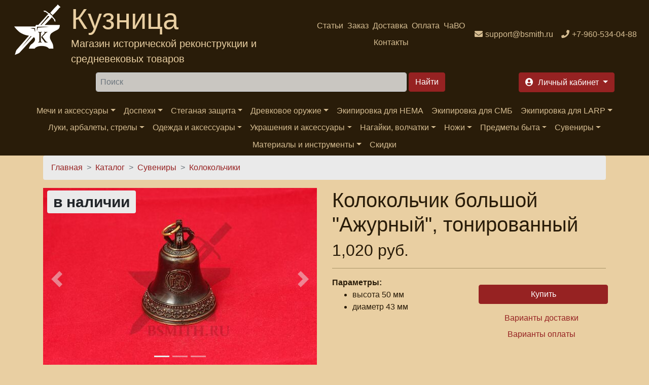

--- FILE ---
content_type: text/html; charset=utf-8
request_url: https://bsmith.ru/catalog/bells/bell_14
body_size: 19666
content:
<!DOCTYPE html>
<html xmlns="http://www.w3.org/1999/xhtml" lang="ru" xml:lang="ru" 
  xmlns:content="http://purl.org/rss/1.0/modules/content/"
  xmlns:dc="http://purl.org/dc/terms/"
  xmlns:foaf="http://xmlns.com/foaf/0.1/"
  xmlns:rdfs="http://www.w3.org/2000/01/rdf-schema#"
  xmlns:sioc="http://rdfs.org/sioc/ns#"
  xmlns:sioct="http://rdfs.org/sioc/types#"
  xmlns:skos="http://www.w3.org/2004/02/skos/core#"
  xmlns:xsd="http://www.w3.org/2001/XMLSchema#"
  xmlns:schema="http://schema.org/">

<head>
  <link rel="profile" href="http://www.w3.org/1999/xhtml/vocab" />
  <meta name="viewport" content="width=device-width, initial-scale=1.0">
  <!--[if IE]><![endif]-->
<link rel="dns-prefetch" href="//code.jquery.com" />
<link rel="preconnect" href="//code.jquery.com" />
<link rel="dns-prefetch" href="//cdn.jsdelivr.net" />
<link rel="preconnect" href="//cdn.jsdelivr.net" />
<meta http-equiv="Content-Type" content="text/html; charset=utf-8" />
<script src="https://www.google.com/recaptcha/api.js?hl=ru" async="async" defer="defer"></script>
<link rel="apple-touch-icon" sizes="180x180" href="/files/favicons/apple-touch-icon.png"/>
<link rel="icon" type="image/png" sizes="32x32" href="/files/favicons/favicon-32x32.png"/>
<link rel="icon" type="image/png" sizes="16x16" href="/files/favicons/favicon-16x16.png"/>
<link rel="manifest" href="/files/favicons/site.webmanifest"/>
<link rel="mask-icon" href="/files/favicons/safari-pinned-tab.svg" color="#5bbad5"/>
<link rel="shortcut icon" href="/files/favicons/favicon.ico"/>
<meta name="msapplication-TileColor" content="#da532c"/>
<meta name="msapplication-config" content="/browserconfig.xml"/>
<meta name="theme-color" content="#ffffff"/>
<meta name="MobileOptimized" content="width" />
<meta name="HandheldFriendly" content="true" />
<link rel="apple-touch-icon" href="https://bsmith.ru/files/favicons/apple-touch-icon.png" type="image/png" />
<link rel="apple-touch-icon-precomposed" href="https://bsmith.ru/files/favicons/apple-touch-icon-precomposed.png" type="image/png" />
<script type="application/ld+json">{
    "@context": "https://schema.org",
    "@graph": [
        {
            "@type": "Product",
            "name": "Колокольчик большой \u0022Ажурный\u0022, тонированный",
            "brand": {
                "@type": "Brand",
                "@id": "bsmith.ru",
                "name": "Кузница (bsmith.ru)",
                "url": "https://bsmith.ru/",
                "logo": {
                    "@type": "ImageObject",
                    "url": "https://bsmith.ru/sites/all/themes/bsmith_bs/images/logo.png"
                }
            },
            "description": "Тулово колокольчика украшено Божественной птицей, что является пожеланием мира, покоя и душевной свободы. Нимб в виде круга вокруг головы птицы – знак Небес или Вечного Бытия.Подобная птица изображена на ручке кратира мастером Братилой (гравировка по серебру, латируется первой четвертью 12 века).Новгородские кратиры принадлежат к бесценным шедеврам домонгольской литургической утвари Великого Новгорода. Их название, сложная форма следуют греческой традиции. Они исполнены в то время, когда новая христианская религия только начала адаптироваться на славянской языческой почве.Латунь.",
            "category": "Колокольчики",
            "url": "https://bsmith.ru/catalog/bells/bell_14",
            "sku": "9006814",
            "image": [
                {
                    "@type": "ImageObject",
                    "url": "https://bsmith.ru/files/bell_14_1.jpg"
                },
                {
                    "@type": "ImageObject",
                    "url": "https://bsmith.ru/files/bell_14_2.jpg"
                },
                {
                    "@type": "ImageObject",
                    "url": "https://bsmith.ru/files/bell_14_3.jpg"
                }
            ],
            "offers": {
                "@type": "Offer",
                "price": "1020.00000",
                "priceCurrency": "RUB",
                "url": "https://bsmith.ru/catalog/bells/bell_14",
                "itemCondition": "https://schema.org/NewCondition",
                "availability": "https://schema.org/InStock"
            },
            "aggregateRating": {
                "@type": "AggregateRating",
                "ratingValue": "100",
                "ratingCount": "3",
                "bestRating": "100",
                "worstRating": "1"
            }
        },
        {
            "description": "Тулово колокольчика украшено Божественной птицей, что является пожеланием мира, покоя и душевной свободы. Нимб в виде круга вокруг головы птицы – знак Небес или Вечного Бытия.Подобная птица изображена на ручке кратира мастером Братилой (гравировка по серебру, латируется первой четвертью 12 века).Новгородские кратиры принадлежат к бесценным шедеврам домонгольской литургической утвари Великого Новгорода. Их название, сложная форма следуют греческой традиции. Они исполнены в то время, когда новая христианская религия только начала адаптироваться на славянской языческой почве.Латунь.",
            "@type": "WebPage",
            "@id": "https://bsmith.ru/catalog/bells/bell_14",
            "name": "Колокольчик большой \u0022Ажурный\u0022, тонированный",
            "breadcrumb": {
                "@type": "BreadcrumbList",
                "itemListElement": [
                    {
                        "@type": "ListItem",
                        "position": 1,
                        "name": "Главная",
                        "item": "https://bsmith.ru/"
                    },
                    {
                        "@type": "ListItem",
                        "position": 2,
                        "name": "Каталог",
                        "item": "https://bsmith.ru/catalog"
                    },
                    {
                        "@type": "ListItem",
                        "position": 3,
                        "name": "Сувениры",
                        "item": "https://bsmith.ru/catalog/suveniry"
                    },
                    {
                        "@type": "ListItem",
                        "position": 4,
                        "name": "Колокольчики",
                        "item": "https://bsmith.ru/catalog/kolokolchiki-bubenchiki"
                    }
                ]
            },
            "url": "https://bsmith.ru/catalog/bells/bell_14"
        }
    ]
}</script>
<meta name="description" content="Купить Колокольчик большой &quot;Ажурный&quot;, тонированный в интернет-магазине Кузница. Индивидуальные заказы, скидки постоянным покупателям! Тел.: +7-960-534-0488" />
<meta name="keywords" content="Колокольчик большой &quot;Ажурный&quot;, тонированный, купить Колокольчик большой &quot;Ажурный&quot;, тонированный" />
<link rel="canonical" href="https://bsmith.ru/catalog/bells/bell_14" />
<meta name="rights" content="Интернет магазин &#039;Кузница&#039; (с) 2008-2022" />
<meta http-equiv="content-language" content="ru-RU" />
<meta property="og:type" content="product" />
<meta property="og:site_name" content="Интернет магазин &quot;Кузница&quot;" />
<meta property="og:url" content="https://bsmith.ru/catalog/bells/bell_14" />
<meta property="og:title" content="Колокольчик большой &quot;Ажурный&quot;, тонированный" />
<meta property="og:image" content="https://bsmith.ru/files/bell_14_1.jpg" />
<meta property="og:description" content="Тулово колокольчика украшено Божественной птицей, что является пожеланием мира, покоя и душевной свободы. Нимб в виде круга вокруг головы птицы – знак Небес или Вечного Бытия.Подобная птица изображена на ручке кратира мастером Братилой (гравировка по серебру, латируется первой четвертью 12 века).Новгородские кратиры принадлежат к бесценным шедеврам домонгольской литургической утвари Великого Новгорода. Их название, сложная форма следуют греческой традиции. Они исполнены в то время, когда новая христианская религия только начала адаптироваться на славянской языческой почве.Латунь." />
<meta property="og:image" content="https://bsmith.ru/files/bell_14_2.jpg" />
<meta property="og:image" content="https://bsmith.ru/files/bell_14_3.jpg" />
<meta property="og:updated_time" content="2023-12-03T19:00:32+03:00" />
<meta property="og:image:url" content="https://bsmith.ru/files/bell_14_1.jpg" />
<meta property="og:image:url" content="https://bsmith.ru/files/bell_14_2.jpg" />
<meta property="og:image:url" content="https://bsmith.ru/files/bell_14_3.jpg" />
<meta property="og:image:secure_url" content="https://bsmith.ru/files/bell_14_1.jpg" />
<meta property="og:image:secure_url" content="https://bsmith.ru/files/bell_14_2.jpg" />
<meta property="og:image:secure_url" content="https://bsmith.ru/files/bell_14_3.jpg" />
<meta property="og:image:alt" content="Колокольчик большой &quot;Ажурный&quot;" />
<meta property="og:image:alt" content="тонированный" />
<meta property="og:image:alt" content="Колокольчик большой &quot;Ажурный&quot;" />
<meta property="og:image:alt" content="тонированный" />
<meta property="og:image:alt" content="обратная сторона" />
<meta property="og:image:alt" content="Колокольчик большой &quot;Ажурный&quot;" />
<meta property="og:image:alt" content="тонированный" />
<meta property="og:image:alt" content="устье и язык" />
<meta property="og:image:type" content="image/jpeg" />
<meta name="twitter:card" content="summary" />
<meta name="twitter:site" content="@BsmithRu" />
<meta property="og:email" content="support@bsmith.ru" />
<meta name="twitter:url" content="https://bsmith.ru/catalog/bells/bell_14" />
<meta name="twitter:title" content="Колокольчик большой &quot;Ажурный&quot;, тонированный" />
<meta name="twitter:description" content="Тулово колокольчика украшено Божественной птицей, что является пожеланием мира, покоя и душевной свободы. Нимб в виде круга вокруг головы птицы – знак Небес или Вечного Бытия.Подобная птица" />
<meta property="product:price:amount" content="1020.00000" />
<meta property="product:price:currency" content="RUB" />
<meta name="twitter:image" content="https://bsmith.ru/sites/all/themes/bsmith_bs4/images/logo_color.png" />
<meta property="product:availability" content="instock" />
<meta property="product:brand" content="Кузница (bsmith.ru)" />
<meta property="article:published_time" content="2018-11-07T18:55:41+03:00" />
<meta property="article:modified_time" content="2023-12-03T19:00:32+03:00" />
<meta property="product:retailer_title" content="Кузница (bsmith.ru)" />
<meta property="product:retailer_part_no" content="9006814" />
<meta property="product:mfr_part_no" content="9006814" />
<meta property="product:condition" content="new" />
  <title>Купить Колокольчик большой "Ажурный", тонированный - 1,020 руб. | Кузница мечей и доспехов</title>
  <script>
<!--//--><![CDATA[//><!--
for(var fonts=document.cookie.split("advaggf"),i=0;i<fonts.length;i++){var font=fonts[i].split("="),pos=font[0].indexOf("ont_");-1!==pos&&(window.document.documentElement.className+=" "+font[0].substr(4).replace(/[^a-zA-Z0-9\-]/g,""))}if(void 0!==Storage){fonts=JSON.parse(localStorage.getItem("advagg_fonts"));var current_time=(new Date).getTime();for(var key in fonts)fonts[key]>=current_time&&(window.document.documentElement.className+=" "+key.replace(/[^a-zA-Z0-9\-]/g,""))}
//--><!]]>
</script>
<link type="text/css" rel="stylesheet" href="/files/advagg_css/css__FWS-0pCDLEPneK0Ddnc3p12rFk3p_NuP6-wm0UyTPYc__9qaLPaU4YRhKK-1PIwUAx1pjSXfnHr9XGXjkI5ZtGoo__fRhhpPua4iWWRb5Iqz2WZYp_R2WEeH47yvp88cxwDmw.css" media="all" />
<link type="text/css" rel="stylesheet" href="/files/advagg_css/css__dOlkA0MJKi8qAAYz-n42SkV6xM8sYhpg2AoBo3IRMP8___L4U4B_1eEvvUhL3QEkIuVtPLY8c-bc1RM4n1fvbHSA__fRhhpPua4iWWRb5Iqz2WZYp_R2WEeH47yvp88cxwDmw.css" media="all" />
<link type="text/css" rel="stylesheet" href="/files/advagg_css/css__0GVb2T5l7PgaBEnfr4GTPn_DE62OA-JrWbm-CEu17yc__SxLmrZT2hY7BNsF5HMbLMBU1rvNjIadq4jdkx99wXSg__fRhhpPua4iWWRb5Iqz2WZYp_R2WEeH47yvp88cxwDmw.css" media="all" />
<link type="text/css" rel="stylesheet" href="/files/advagg_css/css__AD2CYREV5OFUcJVJiTN-BxYCm0awaArWiNo2T-KIK1o__IcQZpBUv3b5kEWRWeC7kSpkbcRzxzb37kIEp6_Akgt0__fRhhpPua4iWWRb5Iqz2WZYp_R2WEeH47yvp88cxwDmw.css" media="all" />
<link type="text/css" rel="stylesheet" href="/files/advagg_css/css__QW93-GoWluXer1BjqcX-PaGpDfVfRBDRhJ7Bzg3T_UM__egGZU3d9mTa986C2CSJCPtgmZhkoxIvR7BduPHDYa4A__fRhhpPua4iWWRb5Iqz2WZYp_R2WEeH47yvp88cxwDmw.css" media="all" />
<link type="text/css" rel="stylesheet" href="/files/advagg_css/css__NeE71zSkMKLij11NdyShO9TtIaU6JBjhQV19LphIdas__DFk_ZZ8EyIHrZt4B5tI32jmUOOWeKJLTrtN3dbhHeO8__fRhhpPua4iWWRb5Iqz2WZYp_R2WEeH47yvp88cxwDmw.css" media="all" />
<link type="text/css" rel="stylesheet" href="/files/advagg_css/css__u0lF9ZGPdpo2NY_K2Ans2z5_nPbQKIXLUF6p-IWCCbU__eODTV82ydJWvu7crPlGOB2RGtTIRkPWO52SdvQDrqow__fRhhpPua4iWWRb5Iqz2WZYp_R2WEeH47yvp88cxwDmw.css" media="all" />
<link type="text/css" rel="stylesheet" href="/files/advagg_css/css__--slLlm3ziTZhgwRYGXcqG0khon9ai-O1e3oEyhMOdg__326wynsl13vCXNHvZ6HkrWcBD5hg_Q4dYIY8v_06n_s__fRhhpPua4iWWRb5Iqz2WZYp_R2WEeH47yvp88cxwDmw.css" media="all" />
  <!-- HTML5 element support for IE6-8 -->
  <!--[if lt IE 9]>
  <script src="https://cdn.jsdelivr.net/html5shiv/3.7.3/html5shiv-printshiv.min.js"></script>
  <![endif]-->
  <script>
<!--//--><![CDATA[//><!--
function advagg_fallback(file){var head = document.getElementsByTagName("head")[0];var script = document.createElement("script");script.src = file;script.type = "text/javascript";head.appendChild(script);};
//--><!]]>
</script>
<script src="/files/advagg_js/js__H5AFmq1RrXKsrazzPq_xPQPy4K0wUKqecPjczzRiTgQ__wor4r9P8YTtQ7p6fbywTetZ47Z_orumIfrrhgxrpLus__fRhhpPua4iWWRb5Iqz2WZYp_R2WEeH47yvp88cxwDmw.js" defer="defer" onload="
function advagg_mod_1(){advagg_mod_1.count=++advagg_mod_1.count||1;try{if(advagg_mod_1.count<=40){init_drupal_core_settings();advagg_mod_1.count=100;}}
catch(e){if(advagg_mod_1.count>=40){throw e;}
else{window.setTimeout(advagg_mod_1,1);}}}
function advagg_mod_1_check(){if(window.init_drupal_core_settings&&window.jQuery&&window.Drupal){advagg_mod_1();}
else{window.setTimeout(advagg_mod_1_check,1);}}
advagg_mod_1_check();"></script>
<script src="/files/advagg_js/js__jY3-3CF_aW2-zV7M-ZJG0aboHTCHOpI0LqsoubNNRFI__ldX-GYGVbJarE_FwlYdMigsz0wUJ72Qj_I4V8NwWM6E__fRhhpPua4iWWRb5Iqz2WZYp_R2WEeH47yvp88cxwDmw.js" defer="defer"></script>
<script async="async" src="https://cdn.jsdelivr.net/gh/bramstein/fontfaceobserver@v2.3.0/fontfaceobserver.js"></script>
<script src="/files/advagg_js/js__Hn2zwYR62L7CDxbrTBm4WFf3BgkhhIXQ27yAESirXcA__rclKXhJj1HmXwiiDZ9ZJ37kMsX-EDqE4F9xe7gDScT0__fRhhpPua4iWWRb5Iqz2WZYp_R2WEeH47yvp88cxwDmw.js" defer="defer" async="async"></script>
<script src="/files/advagg_js/js__HxTbhN-HTG8H6pU8ZNTXLhmTeg8fhzG_sbeVLz0gBqU__AdhAFZ5QAk_VrKkFUOCnxJb9ANrhuWlKf15A7QHm14M__fRhhpPua4iWWRb5Iqz2WZYp_R2WEeH47yvp88cxwDmw.js" defer="defer" async="async"></script>
<script>
<!--//--><![CDATA[//><!--
function init_drupal_core_settings() {jQuery.extend(Drupal.settings,{"basePath":"\/","pathPrefix":"","setHasJsCookie":0,"ajaxPageState":{"theme":"bsmith_bs4","theme_token":"uVnBJZmK8KbpMTdy782mCwPe6FY-BHv0viS1qWnFqDk","jquery_version":"2.2","jquery_version_token":"oyRdP_rpbplf0U_UxSzqRMnoNMt3Rn_zNsKPa90kQUk","css":{"modules\/system\/system.base.css":1,"modules\/system\/system.menus.css":1,"modules\/system\/system.messages.css":1,"modules\/system\/system.theme.css":1,"sites\/all\/modules\/simplenews\/simplenews.css":1,"sites\/all\/modules\/custom\/bsmith_uc_cart\/css\/bsmith_uc_cart.css":1,"modules\/comment\/comment.css":1,"modules\/field\/theme\/field.css":1,"modules\/node\/node.css":1,"modules\/poll\/poll.css":1,"modules\/search\/search.css":1,"sites\/all\/modules\/ubercart\/uc_order\/uc_order.css":1,"sites\/all\/modules\/ubercart\/uc_product\/uc_product.css":1,"sites\/all\/modules\/ubercart\/uc_store\/uc_store.css":1,"modules\/user\/user.css":1,"sites\/all\/modules\/views\/css\/views.css":1,"sites\/all\/modules\/lazyloader\/lazyloader.css":1,"sites\/all\/modules\/colorbox\/styles\/default\/colorbox_style.css":1,"sites\/all\/modules\/ctools\/css\/ctools.css":1,"sites\/all\/modules\/lightbox2\/css\/lightbox.css":1,"sites\/all\/modules\/rate\/rate.css":1,"sites\/all\/modules\/galleryformatter\/gallerystyles\/bsmith\/bsmith.css":1,"sites\/all\/modules\/galleryformatter\/theme\/galleryformatter.css":1,"sites\/all\/modules\/fivestar\/css\/fivestar.css":1,"sites\/all\/modules\/fivestar\/widgets\/outline\/outline.css":1,"modules\/filter\/filter.css":1,"sites\/all\/themes\/bsmith_bs4\/css\/main.css":1,"sites\/all\/themes\/bsmith_bs4\/css\/theme.css":1,"sites\/all\/themes\/bsmith_bs4\/css\/admin.css":1,"sites\/all\/themes\/bsmith_bs4\/css\/ekko-lightbox.css":1},"js":{"\/\/code.jquery.com\/jquery-2.2.4.min.js":1,"misc\/jquery-extend-3.4.0.js":1,"misc\/jquery-html-prefilter-3.5.0-backport.js":1,"sites\/all\/modules\/jquery_update\/js\/jquery_browser.js":1,"sites\/all\/modules\/jquery_update\/replace\/ui\/external\/jquery.cookie.js":1,"sites\/all\/modules\/jquery_update\/replace\/jquery.form\/4\/jquery.form.min.js":1,"misc\/form-single-submit.js":1,"misc\/form.js":1,"sites\/all\/modules\/jquery_update\/js\/jquery_update.js":1,"sites\/all\/modules\/custom\/bsmith_uc_cart\/js\/bsmith_uc_cart.js":1,"sites\/all\/modules\/uc_bsmith_loyality\/js\/uc_bsmith_loyality.js":1,"public:\/\/languages\/ru_y11QRD30UFjBG9sCCc5TKslSl4FO1o0mhfqScP6ZMro.js":1,"sites\/all\/libraries\/colorbox\/jquery.colorbox-min.js":1,"sites\/all\/modules\/colorbox\/js\/colorbox.js":1,"sites\/all\/modules\/colorbox\/styles\/default\/colorbox_style.js":1,"sites\/all\/modules\/lightbox2\/js\/lightbox.js":1,"misc\/progress.js":1,"sites\/all\/modules\/uc_ajax_cart_alt\/uc_ajax_cart_alt.js":1,"sites\/all\/modules\/lazyloader\/lazyloader.js":1,"sites\/all\/libraries\/echo\/dist\/echo.min.js":1,"sites\/all\/modules\/galleryformatter\/theme\/infiniteCarousel.js":1,"sites\/all\/modules\/galleryformatter\/theme\/galleryformatter.js":1,"sites\/all\/modules\/captcha\/captcha.js":1,"sites\/all\/modules\/google_analytics\/googleanalytics.js":1,"sites\/all\/modules\/fivestar\/js\/fivestar.ajax.js":1,"sites\/all\/modules\/fivestar\/js\/fivestar.js":1,"misc\/textarea.js":1,"modules\/filter\/filter.js":1,"sites\/all\/modules\/ajax_comments\/ajax_comments.js":1,"sites\/all\/themes\/bsmith_bs4\/js\/main.js":1,"sites\/all\/themes\/bsmith_bs4\/js\/bootstrap.bundle.min.js":1,"sites\/all\/themes\/bsmith_bs4\/js\/ekko-lightbox.js":1,"advagg_fallback":1,"misc\/jquery.once.js":1,"misc\/drupal.js":1,"misc\/ajax.js":1,"https:\/\/cdn.jsdelivr.net\/gh\/bramstein\/fontfaceobserver@v2.3.0\/fontfaceobserver.js":1,"files\/advagg_relocate\/https-www.googletagmanager.com-gtag-js-id-g-10y9hjnzck.js":1,"sites\/all\/modules\/advagg\/advagg_font\/advagg_font.js":1}},"colorbox":{"opacity":"0.85","current":"{current} of {total}","previous":"\u00ab Prev","next":"Next \u00bb","close":"\u0417\u0430\u043a\u0440\u044b\u0442\u044c","maxWidth":"98%","maxHeight":"98%","fixed":true,"mobiledetect":true,"mobiledevicewidth":"480px","file_public_path":"\/files","specificPagesDefaultValue":"admin*\nimagebrowser*\nimg_assist*\nimce*\nnode\/add\/*\nnode\/*\/edit\nprint\/*\nprintpdf\/*\nsystem\/ajax\nsystem\/ajax\/*"},"jcarousel":{"ajaxPath":"\/jcarousel\/ajax\/views"},"lightbox2":{"rtl":"0","file_path":"\/(\\w\\w\/)public:\/","default_image":"\/sites\/all\/modules\/lightbox2\/images\/brokenimage.jpg","border_size":10,"font_color":"000","box_color":"E3BB81","top_position":"","overlay_opacity":"0.8","overlay_color":"000","disable_close_click":1,"resize_sequence":0,"resize_speed":400,"fade_in_speed":400,"slide_down_speed":600,"use_alt_layout":0,"disable_resize":0,"disable_zoom":0,"force_show_nav":0,"show_caption":1,"loop_items":0,"node_link_text":"\u041f\u0440\u043e\u0441\u043c\u043e\u0442\u0440 \u0434\u0435\u0442\u0430\u043b\u0435\u0439 \u0438\u0437\u043e\u0431\u0440\u0430\u0436\u0435\u043d\u0438\u044f","node_link_target":0,"image_count":"\u0418\u0437\u043e\u0431\u0440\u0430\u0436\u0435\u043d\u0438\u0435 !current \u0438\u0437 !total","video_count":"\u0412\u0438\u0434\u0435\u043e !current \u0438\u0437 !total","page_count":"\u0421\u0442\u0440\u0430\u043d\u0438\u0446\u0430 !current \u0438\u0437 !total","lite_press_x_close":"press \u003Ca href=\u0022#\u0022 onclick=\u0022hideLightbox(); return FALSE;\u0022\u003E\u003Ckbd\u003Ex\u003C\/kbd\u003E\u003C\/a\u003E to close","download_link_text":"","enable_login":false,"enable_contact":false,"keys_close":"c x 27","keys_previous":"p 37","keys_next":"n 39","keys_zoom":"z","keys_play_pause":"32","display_image_size":"","image_node_sizes":"()","trigger_lightbox_classes":"","trigger_lightbox_group_classes":"","trigger_slideshow_classes":"","trigger_lightframe_classes":"","trigger_lightframe_group_classes":"","custom_class_handler":0,"custom_trigger_classes":"","disable_for_gallery_lists":true,"disable_for_acidfree_gallery_lists":true,"enable_acidfree_videos":true,"slideshow_interval":5000,"slideshow_automatic_start":true,"slideshow_automatic_exit":true,"show_play_pause":true,"pause_on_next_click":false,"pause_on_previous_click":true,"loop_slides":false,"iframe_width":600,"iframe_height":400,"iframe_border":1,"enable_video":0,"useragent":"Mozilla\/5.0 (Macintosh; Intel Mac OS X 10_15_7) AppleWebKit\/537.36 (KHTML, like Gecko) Chrome\/131.0.0.0 Safari\/537.36; ClaudeBot\/1.0; +claudebot@anthropic.com)"},"linkSelector":"li[class|=\u0022menu\u0022] \u003E a[href$=\u0022\/cart\u0022],ul.menu \u003E li \u003E a[href$=\u0022\/cart\u0022]","ucAjaxCartAlt":{"linkSelector":"li[class|=\u0022menu\u0022] \u003E a[href$=\u0022\/cart\u0022],ul.menu \u003E li \u003E a[href$=\u0022\/cart\u0022]"},"lazyloader":{"throttle":"0","offset":"500","debounce":0,"unload":0,"icon":"","offsetX":0,"offsetY":0},"googleanalytics":{"account":["G-10Y9HJNZCK"],"trackOutbound":1,"trackMailto":1,"trackDownload":1,"trackDownloadExtensions":"7z|aac|arc|arj|asf|asx|avi|bin|csv|doc(x|m)?|dot(x|m)?|exe|flv|gif|gz|gzip|hqx|jar|jpe?g|js|mp(2|3|4|e?g)|mov(ie)?|msi|msp|pdf|phps|png|ppt(x|m)?|pot(x|m)?|pps(x|m)?|ppam|sld(x|m)?|thmx|qtm?|ra(m|r)?|sea|sit|tar|tgz|torrent|txt|wav|wma|wmv|wpd|xls(x|m|b)?|xlt(x|m)|xlam|xml|z|zip","trackColorbox":1},"advagg_font":[],"advagg_font_storage":1,"advagg_font_cookie":0,"advagg_font_no_fout":0,"urlIsAjaxTrusted":{"\/catalog\/bells\/bell_14":true,"\/system\/ajax":true,"\/comment\/reply\/2510":true},"ajax":{"edit-vote--2":{"callback":"fivestar_ajax_submit","event":"change","url":"\/system\/ajax","submit":{"_triggering_element_name":"vote"}},"edit-submit-2510":{"callback":"uc_ajax_cart_alt_ajax_add_to_cart","event":"mousedown","keypress":true,"prevent":"click","url":"\/system\/ajax","submit":{"_triggering_element_name":"op","_triggering_element_value":"\u041a\u0443\u043f\u0438\u0442\u044c"}},"edit-ajax-comments-reply-form-2510-0-0":{"callback":"ajax_comments_submit_js","wrapper":"ajax-comments-reply-form-2510-0-0","method":"replaceWith","effect":"fade","event":"mousedown","keypress":true,"prevent":"click","url":"\/system\/ajax","submit":{"_triggering_element_name":"op","_triggering_element_value":"\u0421\u043e\u0445\u0440\u0430\u043d\u0438\u0442\u044c"}},"preview-ajax-comments-reply-form-2510-0-0":{"callback":"ajax_comments_preview_js","wrapper":"ajax-comments-reply-form-2510-0-0","method":"replaceWith","effect":"fade","event":"mousedown","keypress":true,"prevent":"click","url":"\/system\/ajax","submit":{"_triggering_element_name":"op","_triggering_element_value":"\u041f\u0440\u0435\u0434\u043f\u0440\u043e\u0441\u043c\u043e\u0442\u0440"}}},"wysiwyg":{"triggers":{"edit-comment-body-und-0-value":{"field":"edit-comment-body-und-0-value","resizable":1,"activeFormat":"4"}}}}); } if(window.jQuery && window.Drupal){init_drupal_core_settings();}
//--><!]]>
</script>
</head>
<body>
<div id="skip-link">
  <a href="#main-content" class="element-invisible element-focusable">Перейти к основному содержанию</a>
</div>

<!--<header class="header" style="background-image: url('/sites/all/themes/bsmith_bs4/images/header.jpg'); height: 250px;">-->
<header class="header">
  <nav class="navbar navbar-expand navbar-dark bg-dark text-center d-flex">
    <div class="mr-auto">
                <div class="region region-header-brand">
    <section id="block-block-30" class="block block-block clearfix">
        <div class="text-secondary d-flex text-left">
        <a class="logo navbar-brand d-block ml-2" href="/" title="На главную"><img alt="Интернет магазин Кузница" src="/sites/all/themes/bsmith_bs4/images/logo_w.png" /></a>
<div>
  <span class="d-none d-lg-block brand-name display-4">Кузница</span>
  <span class="d-none d-lg-block my-auto brand-slogan lead">Магазин исторической реконструкции и средневековых товаров</span>
</div>
</div></section>
  </div>
          </div>
        <div class="mr-auto">
                <div class="region region-header-menu">
    <section id="block-bsmith-menu-bsmith-header-menu" class="block block-bsmith-menu clearfix">
        <ul class="navbar-nav mx-auto flex-wrap justify-content-center navbar-expand"><li class="menu-1842 nav-item"><a href="/articles" class="nav-link" title="">Статьи</a></li>
<li class="menu-223 nav-item"><a href="/order_info" class="nav-link" title="">Заказ</a></li>
<li class="menu-103 nav-item"><a href="/shipment" class="nav-link" title="">Доставка</a></li>
<li class="menu-102 nav-item"><a href="/payment" class="nav-link" title="">Оплата</a></li>
<li class="menu-662 nav-item"><a href="/faq" class="nav-link" title="">ЧаВО</a></li>
<li class="menu-125 nav-item"><a href="/contacts" class="nav-link" title="">Контакты</a></li>
</ul></section>
  </div>
          </div>
    <div class="flex-shrink-0">
                <div class="region region-header-contacts">
    <section id="block-block-31" class="block block-block clearfix">
        <ul class="navbar-nav flex-wrap align-content-between"><li class="nav-item"><a class="icon-email nav-link" href="mailto:support@bsmith.ru"><span class="d-none d-md-inline">support@bsmith.ru</span></a></li><li class="nav-item"><a class="icon-phone nav-link" href="tel:+79605340488"><span class="d-none d-md-inline">+7-960-534-04-88</span></a></li></ul></section>
  </div>
          </div>
  </nav>
</header>
<header class="header sticky-top sticky-top-animate pt-2" data-toggle="affix">
  <div class="navbar-dark d-flex justify-content-around">
        <div>
            <span class="btn btn-primary navbar-toggler form-group d-lg-none d-flex flex-nowrap align-items-center" data-trigger="#main_nav">
        <span class="navbar-toggler-icon"></span>
        <span class="d-none d-md-block">Каталог</span>
      </span>
    </div>
          <div class="ml-2 mr-2">
          <div class="region region-header-search">
    <section id="block-search-form" class="block block-search clearfix">
        <form action="/catalog/bells/bell_14" method="post" id="search-block-form" accept-charset="UTF-8"><div>
<div class="form-group form-type-textfield form-item-search-block-form">
  <label class="element-invisible" for="edit-search-block-form--2">Найти </label>
 <input title="Введите ключевые слова для поиска." class="mr-2 p-2 flex-grow-1 input-group form-control form-text" placeholder="Поиск" type="text" id="edit-search-block-form--2" name="search_block_form" value="" size="64" maxlength="128" />
</div>
<div class="form-group form-actions form-wrapper" id="edit-actions--3"><input class="btn btn-primary ml-1 form-submit" type="submit" id="edit-submit" name="op" value="Найти" /></div><input type="hidden" name="form_build_id" value="form-BwYBzrdM4ESAly3UTNtLGKmHpeZThwFu0mtJsBZi36o" />
<input type="hidden" name="form_id" value="search_block_form" />

</div></form></section>
  </div>
      </div>
        <div class="ml-2 mr-2">
              <div class="">
            <div class="region region-header-account">
    <section id="block-bsmith-menu-bsmith-user-account" class="block block-bsmith-menu clearfix">
        <ul class="nav nav-pills flex-nowrap">
<!--  <li class="nav-item dropdown">-->
<!--    <a class="btn btn-primary dropdown-toggle h6 icon-cart form-group ml-2" data-toggle="dropdown" href="#" role="button"-->
<!--       aria-haspopup="true" aria-expanded="false">-->
<!--      <span class="d-none d-lg-inline">-->
<!--        --><!--      </span>-->
<!--      --><!--        <span class="badge badge-info">--><!--</span>-->
<!--      --><!--    </a>-->
<!--    <div class="dropdown-menu dropdown-menu-right">-->
<!--      <a class="dropdown-item" href="--><!--">-->
<!--        --><!--      </a>-->
<!--    </div>-->
<!--  </li>-->
  <li class="nav-item">
    <a class="btn btn-primary dropdown-toggle h6 icon-signin form-group ml-2" data-toggle="dropdown" href="#" role="button"
       aria-haspopup="true" aria-expanded="false">
      <span class="d-none d-lg-inline">
        Личный кабинет      </span>
    </a>
    <div class="dropdown-menu dropdown-menu-right">
      <a class="dropdown-item" href="/user">
        Вход      </a>
      <div class="dropdown-divider"></div>
      <a class="dropdown-item" href="/cart">
        Моя корзина              </a>
    </div>
  </li>
</ul>


</section>
  </div>
        </div>
          </div>
  </div>
      <nav class="navbar navbar-expand-lg navbar-dark bg-dark ">
      <div class="navbar-collapse" id="main_nav">
          <div class="region region-navigation-sticky">
    <section id="block-bsmith-menu-bsmith-catalog-menu" class="block block-bsmith-menu clearfix">
        <div class="offcanvas-header mt-3"><button class="btn btn-outline-danger btn-close float-right"> &times; Закрыть</button><p class="h5 py-2 text-white">Каталог</p></div><ul class="navbar-nav mx-auto flex-wrap justify-content-center"><li class="nav-item has-megamenu"><a href="#" class="nav-link dropdown-toggle" data-toggle="dropdown">Мечи и аксессуары</a><div class="dropdown-menu megamenu bg-info" role="menu"><div class="row"><div class="col-md-3"><ul><li class="icon-catalog"><span class="h6"><a href="/catalog/mechi-antichnosti" title="">Античные мечи</a></span></li><li class="icon-catalog"><span class="h6"><a href="/catalog/mechi-rannego-srednevekovya" title="">Мечи Раннего Средневековья</a></span></li><li class="icon-catalog"><span class="h6"><a href="/catalog/mechi-vysokogo-srednevekovya" title="">Мечи Высокого Средневековья</a></span></li><li class="icon-catalog"><span class="h6"><a href="/catalog/mechi-pozdnego-srednevekovya" title="">Мечи Позднего Средневековья</a></span></li><li class="icon-catalog"><span class="h6"><a href="/catalog/falshiony" title="">Фальшионы</a></span></li><li class="icon-catalog"><span class="h6"><a href="/catalog/sabli-shashki-shpagi-novogo-vremeni" title="">Клинки Нового времени</a></span><ul><li class="icon-catalog"><a href="/catalog/sabli" title="">Сабли</a></li><li class="icon-catalog"><a href="/catalog/shashki" title="">Шашки</a></li><li class="icon-catalog"><a href="/catalog/shpagi" title="">Шпаги</a></li></ul></li></ul></div><div class="col-md-3"><ul><li class="icon-catalog"><span class="h6"><a href="/catalog/mechi-yaponii" title="">Мечи Японии</a></span><ul><li class="icon-catalog"><a href="/catalog/sikomidzue" title="">Сикомидзуэ</a></li><li class="icon-catalog"><a href="/catalog/katany" title="">Катаны</a></li><li class="icon-catalog"><a href="/catalog/vakidzasi" title="">Вакидзаси</a></li></ul></li><li class="icon-catalog"><span class="h6"><a href="/catalog/mechi-kitaya" title="">Мечи Китая</a></span></li><li class="icon-catalog"><span class="h6"><a href="/catalog/mechi-iz-vedmaka" title="">Оружие игры &quot;Ведьмак&quot;</a></span></li><li class="icon-catalog"><span class="h6"><a href="/catalog/mechi-iz-vlastelina-kolec" title="">Мечи из &quot;Властелина колец&quot;</a></span></li><li class="icon-catalog"><span class="h6"><a href="/catalog/mechi-iz-igry-prestolov" title="">Мечи из &quot;Игры престолов&quot;</a></span></li><li class="icon-catalog"><span class="h6"><a href="/catalog/mechi-iz-300-spartancev" title="">Мечи из &quot;300 спартанцев&quot;</a></span></li></ul></div><div class="col-md-3"><ul><li class="icon-catalog"><span class="h6"><a href="/catalog/mechi-i-topory-iz-varkrafta" title="">Мечи и топоры из &quot;Варкрафта&quot;</a></span></li><li class="icon-catalog"><span class="h6"><a href="/catalog/kinzhaly" title="">Кинжалы</a></span></li><li class="icon-catalog"><span class="h6"><a href="/catalog/trenirovochnye-mechi" title="">Тренировочные мечи</a></span></li><li class="icon-catalog"><span class="h6"><a href="/catalog/sportivnye-mechi" title="">Спортивные мечи</a></span></li><li class="icon-catalog"><span class="h6"><a href="/catalog/turnirnye-mechi" class="active" title="">Турнирные мечи</a></span></li><li class="icon-catalog"><span class="h6"><a href="/catalog/dyuralevye-mechi" title="">Дюралевые мечи</a></span></li></ul></div><div class="col-md-3"><ul><li class="icon-catalog"><span class="h6"><a href="/catalog/tekstolitovye-mechi" title="">Текстолитовые мечи</a></span></li><li class="icon-catalog"><span class="h6"><a href="/catalog/nozhny-perevyazi-portupei" title="">Аксессуары для мечей</a></span><ul><li class="icon-catalog"><a href="/catalog/chehly" title="">Чехлы</a></li><li class="icon-catalog"><a href="/catalog/perevyazi" title="">Перевязи</a></li><li class="icon-catalog"><a href="/catalog/podvesy" title="">Подвесы</a></li><li class="icon-catalog"><a href="/catalog/polunozhny" title="">Полуножны</a></li><li class="icon-catalog"><a href="/catalog/portupei" title="">Кожаные портупеи</a></li><li class="icon-catalog"><a href="/catalog/nozhny" title="">Ножны</a></li></ul></li><li class="icon-catalog"><span class="h6"><a href="/catalog/klinki-mechey" title="">Клинки мечей</a></span></li><li class="icon-catalog"><span class="h6"><a href="/catalog/nabory-na-mechi" title="">Наборы на эфесы и ножны</a></span><ul><li class="icon-catalog"><a href="/catalog/nabory-na-karolingi" title="">Наборы на каролинги</a></li><li class="icon-catalog"><a href="/catalog/nabory-na-mechi-0" title="">Наборы на мечи</a></li><li class="icon-catalog"><a href="/catalog/nakonechniki-nozhen" title="">Наборы на ножны</a></li><li class="icon-catalog"><a href="/catalog/nabory-na-sabli" title="">Наборы на сабли</a></li><li class="icon-catalog"><a href="/catalog/nabory-na-shashki" title="">Наборы на шашки</a></li></ul></li><li class="icon-catalog"><span class="h6"><a href="/catalog/derevyannye-mechi" title="">Деревянные мечи</a></span></li></ul></div></div></div></li>
<li class="nav-item has-megamenu"><a href="#" class="nav-link dropdown-toggle" data-toggle="dropdown">Доспехи</a><div class="dropdown-menu megamenu bg-info" role="menu"><div class="row"><div class="col-md-3"><ul><li class="icon-catalog"><span class="h6"><a href="/catalog/zashchita-korpusa" title="">Защита корпуса</a></span></li><li class="icon-catalog"><span class="h6"><a href="/catalog/kolchuzhnye-izdeliya" title="">Кольчужные доспехи</a></span><ul><li class="icon-catalog"><a href="/catalog/kolchugi" title="">Кольчуги</a></li><li class="icon-catalog"><a href="/catalog/barmicy" title="">Кольчужные бармицы</a><ul><li class="icon-catalog"><a href="/catalog/barmicy-rasklinennye" title="">Бармицы расклиненные</a></li><li class="icon-catalog"><a href="/catalog/barmicy-pryamye" title="">Бармицы прямые</a></li><li class="icon-catalog"><a href="/catalog/klepano-sechenye-barmicy" title="">Клепаные и клепано-сеченые бармицы</a></li></ul></li><li class="icon-catalog"><a href="/catalog/koyfy-0" title="">Койфы</a><ul><li class="icon-catalog"><a href="/catalog/koyfy" title="">Кольчужные сведенные койфы</a></li><li class="icon-catalog"><a href="/catalog/kolchuzhnye-klepanye-koyfy" title="">Кольчужные клепаные койфы</a></li></ul></li></ul></li></ul></div><div class="col-md-3"><ul><li class="icon-catalog"><span class="h6"><a href="/catalog/zashchita-nog" title="">Защита ног</a></span><ul><li class="icon-catalog"><a href="/catalog/nogi-latnye" title="">Ноги латные</a></li><li class="icon-catalog"><a href="/catalog/nabedrenniki" title="">Латные набедренники</a></li><li class="icon-catalog"><a href="/catalog/nakolenniki" title="">Наколенники</a></li><li class="icon-catalog"><a href="/catalog/nagolenniki" title="">Латные поножи</a></li><li class="icon-catalog"><a href="/catalog/sabatony" title="">Сабатоны</a></li></ul></li><li class="icon-catalog"><span class="h6"><a href="/catalog/zashchita-ruk" title="">Защита рук</a></span><ul><li class="icon-catalog"><a href="/catalog/ruki-latnye" title="">Руки латные</a></li><li class="icon-catalog"><a href="/catalog/nabicepsniki" title="">Набицепсники</a></li><li class="icon-catalog"><a href="/catalog/nalokotniki" title="">Налокотники</a></li><li class="icon-catalog"><a href="/catalog/naruchi" title="">Наручи</a></li><li class="icon-catalog"><a href="/catalog/naplechniki" title="">Наплечники</a></li><li class="icon-catalog"><a href="/catalog/latnye-varezhki-i-perchatki" title="">Латные варежки и перчатки</a></li></ul></li></ul></div><div class="col-md-3"><ul><li class="icon-catalog"><span class="h6"><a href="/catalog/shlemy" title="">Шлемы</a></span></li><li class="icon-catalog"><span class="h6"><a href="/catalog/prochie-elementy-dospehov" title="">Прочие элементы доспехов</a></span></li></ul></div><div class="col-md-3"><ul><li class="icon-catalog"><span class="h6"><a href="/catalog/shchity-i-komplektuyushchie" title="">Щиты и комплектующие</a></span></li></ul></div></div></div></li>
<li class="nav-item has-megamenu"><a href="#" class="nav-link dropdown-toggle" data-toggle="dropdown">Стеганая защита</a><div class="dropdown-menu megamenu bg-info" role="menu"><div class="row"><div class="col-md-3"><ul><li class="icon-catalog"><span class="h6"><a href="/catalog/podshlemniki" title="">Подшлемники</a></span></li></ul></div><div class="col-md-3"><ul><li class="icon-catalog"><span class="h6"><a href="/catalog/poddospeshniki" title="">Поддоспешники</a></span></li></ul></div><div class="col-md-3"><ul><li class="icon-catalog"><span class="h6"><a href="/catalog/steganaya-zashchita-nog" title="">Стеганая защита ног</a></span></li></ul></div><div class="col-md-3"><ul><li class="icon-catalog"><span class="h6"><a href="/catalog/rukavicy-i-perchatki" title="">Стеганые рукавицы</a></span></li></ul></div></div></div></li>
<li class="nav-item has-megamenu"><a href="#" class="nav-link dropdown-toggle" data-toggle="dropdown">Древковое оружие</a><div class="dropdown-menu megamenu bg-info" role="menu"><div class="row"><div class="col-md-3"><ul><li class="icon-catalog"><span class="h6"><a href="/catalog/alebardy" title="">Алебарды</a></span></li><li class="icon-catalog"><span class="h6"><a href="/catalog/topory-alebardy" title="">Топоры</a></span></li></ul></div><div class="col-md-3"><ul><li class="icon-catalog"><span class="h6"><a href="/catalog/sulicy" title="">Сулицы</a></span></li><li class="icon-catalog"><span class="h6"><a href="/catalog/kopya-sulicy" title="">Копья</a></span></li></ul></div><div class="col-md-3"><ul><li class="icon-catalog"><span class="h6"><a href="/catalog/drevki" title="">Древки</a></span></li></ul></div></div></div></li>
<li class="nav-item"><a href="/catalog/hema-mechi-i-sabli" class="nav-link" title="">Экипировка для HEMA</a></li>
<li class="nav-item"><a href="/catalog/smb" class="nav-link" title="">Экипировка для СМБ</a></li>
<li class="nav-item has-megamenu"><a href="#" class="nav-link dropdown-toggle" data-toggle="dropdown">Экипировка для LARP</a><div class="dropdown-menu megamenu bg-info" role="menu"><div class="row"><div class="col-md-3"><ul><li class="icon-catalog"><span class="h6"><a href="/catalog/kopya-i-sulicy-reaktoplast" title="">Копья и сулицы, реактопласт</a></span></li><li class="icon-catalog"><span class="h6"><a href="/catalog/mechi-i-sabli-reaktoplast" title="">Мечи и сабли, реактопласт</a></span></li></ul></div><div class="col-md-3"><ul><li class="icon-catalog"><span class="h6"><a href="/catalog/topory-reaktoplast" title="">Топоры, реактопласт</a></span></li><li class="icon-catalog"><span class="h6"><a href="/catalog/alebardy-0" title="">Алебарды, реактопласт</a></span></li></ul></div><div class="col-md-3"><ul><li class="icon-catalog"><span class="h6"><a href="/catalog/plastikovye-dospehi" title="">Пластиковые доспехи</a></span><ul><li class="icon-catalog"><a href="/catalog/plastikovye-shlemy" title="">Пластиковые шлемы</a></li><li class="icon-catalog"><a href="/catalog/plastikovaya-zashchita-korpusa" title="">Пластиковые кирасы и  нагрудники</a></li><li class="icon-catalog"><a href="/catalog/plastikovye-dospehi-dlya-nog" title="">Пластиковые доспехи для ног</a></li><li class="icon-catalog"><a href="/catalog/plastikovye-dospehi-dlya-ruk" title="">Пластиковые доспехи для рук</a></li><li class="icon-catalog"><a href="/catalog/plastikovye-detskie-dospehi" title="">Пластиковые детские доспехи</a></li></ul></li></ul></div></div></div></li>
<li class="nav-item has-megamenu"><a href="#" class="nav-link dropdown-toggle" data-toggle="dropdown">Луки, арбалеты, стрелы</a><div class="dropdown-menu megamenu bg-info" role="menu"><div class="row"><div class="col-md-3"><ul><li class="icon-catalog"><span class="h6"><a href="/catalog/luki-i-komplektuyushchie" title="">Луки</a></span></li><li class="icon-catalog"><span class="h6"><a href="/catalog/arbalety" title="">Арбалеты</a></span></li></ul></div><div class="col-md-3"><ul><li class="icon-catalog"><span class="h6"><a href="/catalog/strely" title="">Стрелы</a></span></li><li class="icon-catalog"><span class="h6"><a href="/catalog/bolty-arbaletnye" title="">Болты арбалетные</a></span></li></ul></div><div class="col-md-3"><ul><li class="icon-catalog"><span class="h6"><a href="/catalog/nakonechniki" title="">Наконечники для стрел</a></span></li><li class="icon-catalog"><span class="h6"><a href="/catalog/kolchany" title="">Колчаны</a></span></li></ul></div></div></div></li>
<li class="nav-item has-megamenu"><a href="#" class="nav-link dropdown-toggle" data-toggle="dropdown">Одежда и аксессуары</a><div class="dropdown-menu megamenu bg-info" role="menu"><div class="row"><div class="col-md-3"><ul><li class="icon-catalog"><span class="h6"><a href="/catalog/verhnyaya-odezhda" title="">Верхняя одежда</a></span></li><li class="icon-catalog"><span class="h6"><a href="/catalog/golovnye-ubory" title="">Головные уборы</a></span></li><li class="icon-catalog"><span class="h6"><a href="/catalog/obuv" title="">Обувь</a></span></li><li class="icon-catalog"><span class="h6"><a href="/catalog/ispodnee" title="">Исподнее</a></span></li></ul></div><div class="col-md-3"><ul><li class="icon-catalog"><span class="h6"><a href="/catalog/kotta-darmy" title="">Котта д&#039;армы</a></span></li><li class="icon-catalog"><span class="h6"><a href="/catalog/sumki-kosheli" title="">Сумки, кошели</a></span><ul><li class="icon-catalog"><a href="/catalog/sumki" title="">Сумки</a></li><li class="icon-catalog"><a href="/catalog/styazhnye-meshki" title="">Стяжные мешки</a></li><li class="icon-catalog"><a href="/catalog/kosheli" title="">Кошели</a></li></ul></li><li class="icon-catalog"><span class="h6"><a href="/catalog/remni" title="">Ремни</a></span></li><li class="icon-catalog"><span class="h6"><a href="/catalog/pugovicy" title="">Пуговицы</a></span></li></ul></div><div class="col-md-3"><ul><li class="icon-catalog"><span class="h6"><a href="/catalog/pryazhki" title="">Пряжки</a></span></li><li class="icon-catalog"><span class="h6"><a href="/catalog/hvostoviki" title="">Хвостовики</a></span></li><li class="icon-catalog"><span class="h6"><a href="/catalog/poyasnye-nakladki" title="">Поясные накладки</a></span></li><li class="icon-catalog"><span class="h6"><a href="/catalog/razdelitelnye-kolca-poyasov" title="">Разделительные кольца поясов</a></span></li></ul></div><div class="col-md-3"><ul><li class="icon-catalog"><span class="h6"><a href="/catalog/prochee" title="">Прочее</a></span></li></ul></div></div></div></li>
<li class="nav-item has-megamenu"><a href="#" class="nav-link dropdown-toggle" data-toggle="dropdown">Украшения и аксессуары</a><div class="dropdown-menu megamenu bg-info" role="menu"><div class="row"><div class="col-md-3"><ul><li class="icon-catalog"><span class="h6"><a href="/catalog/ukrasheniya-po-igre-prestolov" title="">Украшения из &quot;Игры престолов&quot;</a></span></li><li class="icon-catalog"><span class="h6"><a href="/catalog/grivny" title="">Гривны</a></span></li><li class="icon-catalog"><span class="h6"><a href="/catalog/amulety-iz-skayrim" title="">Амулеты из Скайрима</a></span></li><li class="icon-catalog"><span class="h6"><a href="/catalog/braslety" title="">Браслеты</a></span><ul><li class="icon-catalog"><a href="/catalog/braslety-zhestkie" title="">Браслеты жесткие</a></li><li class="icon-catalog"><a href="/catalog/braslety-vognutye-uzkie" title="">Браслеты вогнутые узкие</a></li><li class="icon-catalog"><a href="/catalog/braslety-vognutye-srednie" title="">Браслеты вогнутые средние</a></li><li class="icon-catalog"><a href="/catalog/braslety-vognutye-shirokie" title="">Браслеты вогнутые широкие</a></li><li class="icon-catalog"><a href="/catalog/braslety-vypuklye-uzkie" title="">Браслеты выпуклые узкие</a></li><li class="icon-catalog"><a href="/catalog/braslety-vypuklye-srednie" title="">Браслеты выпуклые средние</a></li><li class="icon-catalog"><a href="/catalog/braslety-vypuklye-shirokie" title="">Браслеты выпуклые широкие</a></li><li class="icon-catalog"><a href="/catalog/braslety-stvorchatye-uzkie" title="">Браслеты створчатые узкие</a></li><li class="icon-catalog"><a href="/catalog/braslety-stvorchatye-srednie" title="">Браслеты створчатые средние</a></li><li class="icon-catalog"><a href="/catalog/braslety-stvorchatye-shirokie" title="">Браслеты створчатые широкие</a></li><li class="icon-catalog"><a href="/catalog/braslety-stvorchatye-kombinirovannye-uzkie" title="">Браслеты створчатые комбинированные узкие</a></li></ul></li></ul></div><div class="col-md-3"><ul><li class="icon-catalog"><span class="h6"><a href="/catalog/ochelya" title="">Очелья</a></span></li><li class="icon-catalog"><span class="h6"><a href="/catalog/kolca" title="">Кольца</a></span><ul><li class="icon-catalog"><a href="/catalog/kolca-evropy" title="">Кольца Европы</a></li><li class="icon-catalog"><a href="/catalog/kolca-rusi" title="">Кольца Руси</a></li><li class="icon-catalog"><a href="/catalog/kolca-fentezi" title="">Кольца фентези</a></li></ul></li><li class="icon-catalog"><span class="h6"><a href="/catalog/priveski-amulety" title="">Привески и амулеты</a></span><ul><li class="icon-catalog"><a href="/catalog/amulety-evropy" title="">Амулеты Европы</a></li><li class="icon-catalog"><a href="/catalog/slavyanskie-amulety" title="">Славянские амулеты</a></li></ul></li><li class="icon-catalog"><span class="h6"><a href="/catalog/kresty" title="">Нательные кресты</a></span></li></ul></div><div class="col-md-3"><ul><li class="icon-catalog"><span class="h6"><a href="/catalog/visochnye-kolca" title="">Височные кольца</a></span></li><li class="icon-catalog"><span class="h6"><a href="/catalog/fibuly" title="">Фибулы</a></span></li><li class="icon-catalog"><span class="h6"><a href="/catalog/fibuly-nakladnye-tisnenye" title="">Фибулы накладные тисненые</a></span></li><li class="icon-catalog"><span class="h6"><a href="/catalog/sergi" title="">Серьги</a></span></li></ul></div><div class="col-md-3"><ul><li class="icon-catalog"><span class="h6"><a href="/catalog/broshi" title="">Броши</a></span></li><li class="icon-catalog"><span class="h6"><a href="/catalog/bulavki" title="">Средневековые булавки</a></span></li><li class="icon-catalog"><span class="h6"><a href="/catalog/litye-suveniry" title="">Литые сувениры</a></span></li></ul></div></div></div></li>
<li class="nav-item has-megamenu"><a href="#" class="nav-link dropdown-toggle" data-toggle="dropdown">Нагайки, волчатки</a><div class="dropdown-menu megamenu bg-info" role="menu"><div class="row"><div class="col-md-3"><ul><li class="icon-catalog"><span class="h6"><a href="/catalog/volchatki" title="">Казачьи волчатки</a></span></li></ul></div><div class="col-md-3"><ul><li class="icon-catalog"><span class="h6"><a href="/catalog/nagayki" title="">Казачьи нагайки</a></span></li></ul></div><div class="col-md-3"><ul><li class="icon-catalog"><span class="h6"><a href="/catalog/pleti" title="">Плети</a></span></li></ul></div></div></div></li>
<li class="nav-item has-megamenu"><a href="#" class="nav-link dropdown-toggle" data-toggle="dropdown">Ножи</a><div class="dropdown-menu megamenu bg-info" role="menu"><div class="row"><div class="col-md-3"><ul><li class="icon-catalog"><span class="h6"><a href="/catalog/vilki-kovanye" title="">Кованые вилки</a></span></li><li class="icon-catalog"><span class="h6"><a href="/catalog/lozhki-kovanye" title="">Ложки кованые</a></span></li></ul></div><div class="col-md-3"><ul><li class="icon-catalog"><span class="h6"><a href="/catalog/nozhi-zlatousta" title="">Ножи Златоуста</a></span></li><li class="icon-catalog"><span class="h6"><a href="/catalog/nozhi-kovanye" title="">Кованые ножи</a></span></li></ul></div><div class="col-md-3"><ul><li class="icon-catalog"><span class="h6"><a href="/catalog/nozhi-s-derevyannymi-rukoyatyami" title="">Ножи с деревянной ручкой</a></span></li></ul></div></div></div></li>
<li class="nav-item has-megamenu"><a href="#" class="nav-link dropdown-toggle" data-toggle="dropdown">Предметы быта</a><div class="dropdown-menu megamenu bg-info" role="menu"><div class="row"><div class="col-md-3"><ul><li class="icon-catalog"><span class="h6"><a href="/catalog/posuda" title="">Историческая посуда</a></span></li></ul></div><div class="col-md-3"><ul><li class="icon-catalog"><span class="h6"><a href="/catalog/lagernye-prinadlezhnosti" title="">Лагерные принадлежности</a></span></li></ul></div><div class="col-md-3"><ul><li class="icon-catalog"><span class="h6"><a href="/catalog/roga-pitevye" title="">Рога питьевые</a></span></li></ul></div><div class="col-md-3"><ul><li class="icon-catalog"><span class="h6"><a href="/catalog/flyagi" title="">Фляги</a></span></li></ul></div></div></div></li>
<li class="nav-item has-megamenu"><a href="#" class="nav-link dropdown-toggle" data-toggle="dropdown">Сувениры</a><div class="dropdown-menu megamenu bg-info" role="menu"><div class="row"><div class="col-md-3"><ul><li class="icon-catalog"><span class="h6"><a href="/catalog/bubenchiki" title="">Бубенчики</a></span></li></ul></div><div class="col-md-3"><ul><li class="icon-catalog"><span class="h6"><a href="/catalog/kovanye-cvety" title="">Кованые цветы</a></span></li></ul></div><div class="col-md-3"><ul><li class="icon-catalog"><span class="h6"><a href="/catalog/kolokolchiki-bubenchiki" title="">Колокольчики</a></span></li></ul></div><div class="col-md-3"><ul><li class="icon-catalog"><span class="h6"><a href="/catalog/kovanye-suveniry" title="">Сувениры и подарки</a></span></li></ul></div></div></div></li>
<li class="nav-item has-megamenu"><a href="#" class="nav-link dropdown-toggle" data-toggle="dropdown">Материалы и инструменты</a><div class="dropdown-menu megamenu bg-info" role="menu"><div class="row"><div class="col-md-3"><ul><li class="icon-catalog"><span class="h6"><a href="/catalog/kozha" title="">Кожа</a></span></li></ul></div><div class="col-md-3"><ul><li class="icon-catalog"><span class="h6"><a href="/catalog/materialy" title="">Материалы</a></span></li></ul></div><div class="col-md-3"><ul><li class="icon-catalog"><span class="h6"><a href="/catalog/tkackie-instrumenty" title="">Ткацкие инструменты</a></span></li></ul></div></div></div></li>
<li class="nav-item"><a href="/catalog/skidki" class="nav-link" title="">Скидки</a></li>
</ul></section>
  </div>
      </div>
    </nav>
  </header>

<span class="position-absolute sticky-trigger"></span>
<main class="main-container container mb-4">
  
  
  
  <section>
        <h2 class="element-invisible">Вы здесь</h2><nav aria-label="breadcrumb"><ol class="breadcrumb"><li class="breadcrumb-item"><a href="/" title="">Главная</a></li><li class="breadcrumb-item"><a href="/catalog" title="">Каталог</a></li><li class="breadcrumb-item"><a href="/catalog/suveniry" title="">Сувениры</a></li><li class="breadcrumb-item"><a href="/catalog/kolokolchiki-bubenchiki" title="">Колокольчики</a></li></ol></nav>    <a id="main-content"></a>
                                            <div class="region region-content">
    <section id="block-system-main" class="block block-system clearfix">
        <article id="node-2510" class="node node-product node-promoted clearfix" about="/catalog/bells/bell_14" typeof="sioc:Item foaf:Document">
  <div class="row">
    <div class="col-md-6">
              <span class="h1 position-absolute zindex-top ml-2"><span class="badge badge-info">в наличии</span></span>
            
<div id="productImages" class="carousel slide" data-ride="carousel" data-interval="false">
  <ol class="carousel-indicators">
          <li data-target="#productImages" data-slide-to="0"
          class="active"></li>
          <li data-target="#productImages" data-slide-to="1"
          class=""></li>
          <li data-target="#productImages" data-slide-to="2"
          class=""></li>
      </ol>
  <div class="carousel-inner">
          <div class="carousel-item active">
        <a href="https://bsmith.ru/files/bell_14_1.jpg" data-toggle="lightbox" data-gallery="gallery">
          <img class="d-block product"
               src="https://bsmith.ru/files/styles/product_image_full/public/bell_14_1.jpg?itok=6z_009Ea"
               alt="Колокольчик большой &quot;Ажурный&quot;, тонированный"
               title="Колокольчик большой &quot;Ажурный&quot;, тонированный">
        </a>
      </div>
          <div class="carousel-item ">
        <a href="https://bsmith.ru/files/bell_14_2.jpg" data-toggle="lightbox" data-gallery="gallery">
          <img class="d-block product"
               src="https://bsmith.ru/files/styles/product_image_full/public/bell_14_2.jpg?itok=Mn5QqC9u"
               alt="Колокольчик большой &quot;Ажурный&quot;, тонированный, обратная сторона"
               title="Колокольчик большой &quot;Ажурный&quot;, тонированный, обратная сторона">
        </a>
      </div>
          <div class="carousel-item ">
        <a href="https://bsmith.ru/files/bell_14_3.jpg" data-toggle="lightbox" data-gallery="gallery">
          <img class="d-block product"
               src="https://bsmith.ru/files/styles/product_image_full/public/bell_14_3.jpg?itok=uPR2sNNj"
               alt="Колокольчик большой &quot;Ажурный&quot;, тонированный, устье и язык"
               title="Колокольчик большой &quot;Ажурный&quot;, тонированный, устье и язык">
        </a>
      </div>
      </div>
  <a class="carousel-control-prev" href="#productImages" role="button" data-slide="prev">
    <span class="carousel-control-prev-icon" aria-hidden="true"></span>
    <span class="sr-only">Предыдущее</span>
  </a>
  <a class="carousel-control-next" href="#productImages" role="button" data-slide="next">
    <span class="carousel-control-next-icon" aria-hidden="true"></span>
    <span class="sr-only">Следующее</span>
  </a>
</div>
      <div class="d-flex">
        <span class="mr-auto"><div class="field field-name-field-rating field-type-fivestar field-label-hidden"><div class="field-items"><form class="fivestar-widget" action="/catalog/bells/bell_14" method="post" id="fivestar-custom-widget" accept-charset="UTF-8"><div><div  class="clearfix fivestar-user-text fivestar-smart-stars fivestar-average-stars fivestar-form-item fivestar-outline"><div class="form-group form-type-fivestar form-item-vote">
 <div class="form-group form-type-select form-item-vote">
 <select id="edit-vote--2" name="vote" class="form-select"><option value="-">Select rating</option><option value="20">Give Колокольчик большой &amp;quot;Ажурный&amp;quot;, тонированный 1/5</option><option value="40">Give Колокольчик большой &amp;quot;Ажурный&amp;quot;, тонированный 2/5</option><option value="60">Give Колокольчик большой &amp;quot;Ажурный&amp;quot;, тонированный 3/5</option><option value="80">Give Колокольчик большой &amp;quot;Ажурный&amp;quot;, тонированный 4/5</option><option value="100" selected="selected">Give Колокольчик большой &amp;quot;Ажурный&amp;quot;, тонированный 5/5</option></select>
<small class="form-text text-muted"><span class="fivestar-summary fivestar-summary-user-count"><span class="user-rating">Ваша оценка: <span>Нет</span></span> <span class="total-votes">(<span >3</span> голосов)</span></span></small>
</div>

</div>
</div><input class="fivestar-submit btn btn-primary ml-1 form-submit" type="submit" id="edit-fivestar-submit" name="op" value="Ставка" /><input type="hidden" name="form_build_id" value="form-Rw9sgTEGqmY-tYSfahliy8OdOHgocp8srvIpJg6pZTE" />
<input type="hidden" name="form_id" value="fivestar_custom_widget" />
</div></form></div></div></span>
        <span class="badge">Артикул 9006814</span>
      </div>

          </div>
    <div class="col-md-6">
      <h1>Колокольчик большой &quot;Ажурный&quot;, тонированный</h1>
                    <div class="h2">1,020 pуб.</div>
            <hr>
      <div class="row">
        <div class="col-lg-6">
          <div class="field field-name-field-parameters field-type-text-long field-label-above"><div class="field-label">Параметры:&nbsp;</div><div class="field-items"><ul><li>высота 50 мм</li><li>диаметр 43 мм</li></ul></div></div>        </div>
        <div class="col-lg-6 text-center">
                                    <div class="add-to-cart"><form action="/catalog/bells/bell_14" method="post" id="uc-product-add-to-cart-form-2510" accept-charset="UTF-8"><div><input type="hidden" name="qty" value="1" />
<input type="hidden" name="form_build_id" value="form-mZSTLKqx0u3mOXPJhiZi3bq7j0rR5DH5j6P9Ut2xRvk" />
<input type="hidden" name="form_id" value="uc_product_add_to_cart_form_2510" />
<div class="form-actions form-wrapper" id="edit-actions"><input class="node-add-to-cart btn btn-primary ml-1 form-submit" type="submit" id="edit-submit-2510" name="op" value="Купить" /></div></div></form></div>                        <a href="/shipment" target="_blank" class="d-block mb-2">Варианты доставки</a>
            <a href="/payment" target="_blank" class="d-block mb-2">Варианты оплаты</a>
                  </div>
      </div>
    </div>
  </div>
  <div class="row mt-1">
    <div class="col">
      <div class="field field-name-body field-type-text-with-summary field-label-hidden"><div class="field-items"><p>Тулово колокольчика украшено Божественной птицей, что является пожеланием мира, покоя и душевной свободы. Нимб в виде круга вокруг головы птицы – знак Небес или Вечного Бытия.</p><p>Подобная птица изображена на ручке кратира мастером Братилой (гравировка по серебру, латируется первой четвертью 12 века).</p><p>Новгородские кратиры принадлежат к бесценным шедеврам домонгольской литургической утвари Великого Новгорода. Их название, сложная форма следуют греческой традиции. Они исполнены в то время, когда новая христианская религия только начала адаптироваться на славянской языческой почве.</p><p>Латунь.</p></div></div>    </div>
  </div>
  <div class="row">
    <div class="col-12 d-flex flex-wrap mt-2">
            <div id="comments" class="comment-wrapper comment-wrapper-nid-2510">
          <h3 class="text-center">Комментарии</h3>
      
  <div class="ajax-comment-wrapper ajax-comment-dummy-comment" style="display:none"><div class="form-group form-type-item">
 
</div>
</div>
      <h4>Добавить комментарий</h4>
    <form class="comment-form ajax-comments-reply-form-2510-0-0 ajax-comments-form-add" id="ajax-comments-reply-form-2510-0-0" action="/comment/reply/2510" method="post" accept-charset="UTF-8"><div><div class="form-group form-type-textfield form-item-name">
  <label for="edit-name">Ваше имя </label>
 <input class="form-control form-text" type="text" id="edit-name" name="name" value="" size="30" maxlength="60" />
</div>
<div class="form-group form-type-textfield form-item-subject">
  <label for="edit-subject">Заголовок </label>
 <input class="form-control form-text" type="text" id="edit-subject" name="subject" value="" size="60" maxlength="64" />
</div>
<div class="field-type-text-long field-name-comment-body field-widget-text-textarea form-wrapper" id="edit-comment-body"><div id="comment-body-add-more-wrapper"><div class="text-format-wrapper"><div class="form-group form-type-textarea form-item-comment-body-und-0-value">
  <label for="edit-comment-body-und-0-value">Комментарий <span class="form-required" title="Обязательное поле">*</span></label>
 <div class="form-textarea-wrapper resizable"><textarea class="text-full wysiwyg form-control form-textarea required" id="edit-comment-body-und-0-value" name="comment_body[und][0][value]" cols="60" rows="5"></textarea></div>
</div>
<fieldset class="filter-wrapper form-group form-wrapper" id="edit-comment-body-und-0-format"><div class="fieldset-wrapper"><div class="filter-help form-wrapper" id="edit-comment-body-und-0-format-help"></div><div class="filter-guidelines form-wrapper" id="edit-comment-body-und-0-format-guidelines"><div class="filter-guidelines-item filter-guidelines-4"><h3>Текст</h3></div></div></div></fieldset>
</div>
</div></div><input type="hidden" name="form_build_id" value="form-Ezl54teFp_piFFpftCt9Yn4Jca1uZlZG00zdMnMvlV4" />
<input type="hidden" name="form_id" value="comment_node_product_form" />
<fieldset class="captcha form-group form-wrapper"><legend>Капча</legend><div class="fieldset-wrapper"><div class="h5">Человек, ты ли это?:)</div><input type="hidden" name="captcha_sid" value="29409437" />
<input type="hidden" name="captcha_token" value="21d5ad95522cd486639c1745aa4c17c6" />
<input type="hidden" name="captcha_response" value="Google no captcha" />
<div class="g-recaptcha" data-sitekey="6LfCOlElAAAAAMKhXGoXyJy6F476Le7ZZs0RD3qt" data-theme="dark" data-type="image"></div><input type="hidden" name="captcha_cacheable" value="1" />
</div></fieldset>
<div class="form-actions form-wrapper" id="edit-actions--2"><input class="btn btn-primary ml-1 form-submit" type="submit" id="edit-ajax-comments-reply-form-2510-0-0" name="op" value="Сохранить" /><input class="btn btn-primary ml-1 form-submit" type="submit" id="preview-ajax-comments-reply-form-2510-0-0" name="op" value="Предпросмотр" /></div></div></form>  </div>
    </div>
  </div>
</article>
</section>
  </div>
  </section>
  
  </main>
  <footer class="footer page-footer font-small stylish-color-dark py-2">
          <section>
          <div class="region region-before-footer">
    <section id="block-bsmith-menu-bsmith-footer-menu" class="block block-bsmith-menu clearfix">
        <nav class="navbar navbar-expand-sm navbar-dark bg-dark text-center"><ul class="navbar-nav mx-auto flex-wrap justify-content-center navbar-expand"><li class="menu-1842 nav-item"><a href="/articles" class="nav-link" title="">Статьи</a></li>
<li class="menu-223 nav-item"><a href="/order_info" class="nav-link" title="">Заказ</a></li>
<li class="menu-103 nav-item"><a href="/shipment" class="nav-link" title="">Доставка</a></li>
<li class="menu-102 nav-item"><a href="/payment" class="nav-link" title="">Оплата</a></li>
<li class="menu-662 nav-item"><a href="/faq" class="nav-link" title="">ЧаВО</a></li>
<li class="menu-125 nav-item"><a href="/contacts" class="nav-link" title="">Контакты</a></li>
</ul></nav></section>
  </div>
        <hr class="clearfix w-75">
      </section>
              <section class="container-fluid">
        <div class="row">
                      <div class="col-md-3">
                <div class="region region-footer1">
    <section id="block-block-32" class="block block-block clearfix">
        <div class="d-flex"><a class="logo navbar-brand pull-left" href="/" title="На главную"><img alt="Интернет магазин Кузница" height="75" loading="lazy" src="/sites/all/themes/bsmith_bs4/images/logo_w.png" width="75" /></a><span class="align-self-center">Кузница - магазин исторической реконструкции и средневековых товаров</span></div></section>
  </div>
            </div>
            <hr class="clearfix w-100 d-md-none">
                                <div class="col-md-3">
                <div class="region region-footer2">
    <section id="block-block-33" class="block block-block clearfix">
        <nav class="navbar-dark"><ul class="navbar-nav flex-wrap text-center"><li class="nav-item"><a class="icon-email nav-link" href="mailto:support@bsmith.ru">support@bsmith.ru</a></li><li class="nav-item"><a class="icon-phone nav-link" href="tel:+79605340488">+7-960-534-04-88</a></li></ul></nav></section>
  </div>
            </div>
            <hr class="clearfix w-100 d-md-none">
                                <div class="col-md-3">
                <div class="region region-footer3">
    <section id="block-block-34" class="block block-block clearfix">
        <div class="text-center">
<span><i class="fab fa-cc-visa fa-2x" aria-hidden="true" title="Visa"></i></span>
<span><i class="fab fa-cc-mastercard fa-2x" aria-hidden="true" title="Mastercard"></i></span>
</div></section>
  </div>
            </div>
            <hr class="clearfix w-100 d-md-none">
                                <div class="col-md-3">
                <div class="region region-footer4">
    <section id="block-block-35" class="block block-block clearfix">
        <!--noindex--><div class="text-center">
<span><a href="https://vk.com/bsmithru" target="_blank" rel="nofollow"><i class="fab fa-vk fa-2x" aria-hidden="true"></i></a></span>
<!-- <span><a href="https://www.facebook.com/bsmith.ru" target="_blank" rel="nofollow"><i class="fab fa-facebook fa-2x" aria-hidden="true"></i></a></span> -->
<span><a href="https://twitter.com/BsmithRu" target="_blank" rel="nofollow"><i class="fab fa-twitter fa-2x" aria-hidden="true"></i></a></span>
<!-- <span><a href="https://www.instagram.com/bsmith.ru" target="_blank" rel="nofollow"><i class="fab fa-instagram fa-2x" aria-hidden="true"></i></a></span> -->
</div>
<!--noindex--></section>
  </div>
            </div>
            <hr class="clearfix w-100 d-md-none">
                  </div>
      </section>
              <section>
        <hr class="clearfix w-75">
          <div class="region region-after-footer">
    <section id="block-block-28" class="block block-block clearfix">
        <div class="d-flex justify-content-around m-2"><div class="align-self-center">(с) 2007-2025, интернет магазин "Кузница". Использование материалов сайта возможно только при размещении ссылки на копируемый контент.</div><div class="align-self-center"><!--LiveInternet counter--><script type="text/javascript">
<!--//--><![CDATA[// ><!--
document.write("<a href='//www.liveinternet.ru/click' target=_blank><img src='//counter.yadro.ru/hit?t17.5;r" + escape(document.referrer) + ((typeof(screen)=="undefined")?"":";s"+screen.width+"*"+screen.height+"*"+(screen.colorDepth?screen.colorDepth:screen.pixelDepth)) + ";u" + escape(document.URL) + ";" + Math.random() + "' border=0 width=88 height=31 alt='' title='LiveInternet: показано число просмотров за 24 часа, посетителей за 24 часа и за сегодня'><\/a>")
//--><!]]>
</script><!--/LiveInternet--></div>
</div></section>
  </div>
      </section>
      </footer>
    <div class="region region-after-all">
    <section id="block-uc-ajax-cart-alt-uc-ajax-cart-alt" class="block block-uc-ajax-cart-alt clearfix">
        <div class="uc-ajax-cart-alt-cart"><div class="ajax-progress ajax-progress-throbber"><div class="throbber">&nbsp;</div><div class="message">Пожалуйста, подождите...</div></div></div></section>
  </div>

<a id="back-to-top" href="#" class="btn btn-outline-primary btn-lg back-to-top" role="button"><i class="fas fa-chevron-up"></i></a>
  <div class="region region-page-bottom">
    <div class="ym-counter"><!-- Yandex.Metrika counter -->
<script type="text/javascript">
(function (d, w, c) {
    (w[c] = w[c] || []).push(function() {
        try {
            w.yaCounter1603689 = new Ya.Metrika({id:1603689,
                    webvisor:true,
                    clickmap:true,
                    trackLinks:true,
                    accurateTrackBounce:true});
        } catch(e) { }
    });

    var n = d.getElementsByTagName("script")[0],
        s = d.createElement("script"),
        f = function () { n.parentNode.insertBefore(s, n); };
    s.type = "text/javascript";
    s.async = true;
    s.src = (d.location.protocol == "https:" ? "https:" : "http:") + "//mc.yandex.ru/metrika/watch.js";

    if (w.opera == "[object Opera]") {
        d.addEventListener("DOMContentLoaded", f, false);
    } else { f(); }
})(document, window, "yandex_metrika_callbacks");
</script>
<noscript><div><img src="//mc.yandex.ru/watch/1603689" style="position:absolute; left:-9999px;" alt="Яндекс.Метрика" /></div></noscript>
<!-- /Yandex.Metrika counter --></div>  </div>
<script src="//code.jquery.com/jquery-2.2.4.min.js"></script>
<script src="/files/advagg_js/js__pqoYaVR8NVhof-vNXe50j2TKhFv__IihVag_h4G6kus__B4mbn4wICLQjWm1m3-z1kw8F1FtP0cDAHKp00Xy_-88__fRhhpPua4iWWRb5Iqz2WZYp_R2WEeH47yvp88cxwDmw.js" defer="defer"></script>
<script src="/files/advagg_js/js__pG1Gy3nlz-oIw5eH-vFWXT14jEHNqLGe1ljd6Uato00__SGggvtYH6KAFWT2NGquosWK1SoWokfbyhZ2MaWmzq9I__fRhhpPua4iWWRb5Iqz2WZYp_R2WEeH47yvp88cxwDmw.js" defer="defer"></script>
<script src="/files/advagg_js/js__1EQrqF0xK1oOdXmfVgbw9rBqbQVr6ZNR7LIb6JDEoLc__NcbPgl6yce1cPkJcub1SVldKst10pVo0nN36XtkHZn8__fRhhpPua4iWWRb5Iqz2WZYp_R2WEeH47yvp88cxwDmw.js" defer="defer"></script>
<script src="/files/advagg_js/js__CRcNfHvTbQD5DKY4yeQOMJ0ZWkFCsrceqqFWJ-LdObs__JiTknG935-WORDUVnvwp_OgAgDnyJVjXiT5MkO5L2LY__fRhhpPua4iWWRb5Iqz2WZYp_R2WEeH47yvp88cxwDmw.js" defer="defer"></script>
<script src="/files/advagg_js/js__YT6D1B_BKxvm6JCH_t9sZNI5L6yITa_DlU5QcSlOkAU__OXobH7d1IP1o3WABlniIrU_-pcJacVSIPUv9bpD-6pQ__fRhhpPua4iWWRb5Iqz2WZYp_R2WEeH47yvp88cxwDmw.js" defer="defer"></script>
<script src="/files/advagg_js/js__ylcODMPWo_13MLom5ZqWGQsJNZKFh4uV-YcKFVTNVmY__udl9eol5cfcZrwikn8Dwm7QH7SvVG2cLtO8U9MwiAl0__fRhhpPua4iWWRb5Iqz2WZYp_R2WEeH47yvp88cxwDmw.js" defer="defer"></script>
<script src="/files/advagg_js/js__mQ7GERYpgzxgu3S7l___BwPVEVW9WkPHUI3_PiGWQhI__yn2ExM-BDbvoDYxfwBKmliyRc5GwBZkfllb5p--ixOE__fRhhpPua4iWWRb5Iqz2WZYp_R2WEeH47yvp88cxwDmw.js" defer="defer"></script>
<script src="/files/advagg_js/js__7XZztrOhiP7TOsxFaDe_irCwML6Ggshg4Yvil8JRw7c__ouHG_-HnhYYCPtxd3yQAZRSQ0nxb1G0LQPf3NqH8nHk__fRhhpPua4iWWRb5Iqz2WZYp_R2WEeH47yvp88cxwDmw.js" defer="defer"></script>
<script src="/files/advagg_js/js__OOxddN3w0O_df6Rc0rjVimqnaFZVanFHTVlTTR5BGtg__yGsEOaEuezTTafZREoRHSoZ_CrSLp6wAApWHzgn8NPI__fRhhpPua4iWWRb5Iqz2WZYp_R2WEeH47yvp88cxwDmw.js" defer="defer"></script>
<script src="/files/advagg_js/js__cSTZbz2gwU_lFgpHTTabyaPTpmlKLkDZMxirzdBiI8k__i-w6ZIOVCDUBUw1vojBp4DdgSLvYTbxa7jYS2th418A__fRhhpPua4iWWRb5Iqz2WZYp_R2WEeH47yvp88cxwDmw.js" defer="defer"></script>
<script src="/files/advagg_js/js__5sl0hcPKqKv9KqiA6Ap0YaJ5ZJ5kVgRsw2393UooFc8__11S_G13E4wyQ2_Q849MKrpdXTQ4obbXrO-CbzhBRcDs__fRhhpPua4iWWRb5Iqz2WZYp_R2WEeH47yvp88cxwDmw.js" defer="defer"></script>
<script src="/files/advagg_js/js__g6mKbcakHxQkz4ZHYaxdO_xqONINvRMgsHh1zAK-fr0__ATHtEmHaeZ0jidpGU22EkhmPDBSgjD8z0bVDQMI-BIY__fRhhpPua4iWWRb5Iqz2WZYp_R2WEeH47yvp88cxwDmw.js" defer="defer"></script>
<script src="/files/advagg_js/js__94zPg2kz2xxtEkUPZ5HRByM0EoKa0HUeNH_EGRwjMYA__tOQytdZH2IrUs5h-lGAIBMxLbZkpAFrO2BdTfzg5zyY__fRhhpPua4iWWRb5Iqz2WZYp_R2WEeH47yvp88cxwDmw.js" defer="defer"></script>
<script src="/files/advagg_js/js__J3Rhu59dWWPienLl4J2vili0VmJwDLQgMb_93HPAmlo__kQxSCufT65F4JTsyaH4lpqtpWDTSkPwMIhkcGl-LiOc__fRhhpPua4iWWRb5Iqz2WZYp_R2WEeH47yvp88cxwDmw.js" defer="defer"></script>
<script src="/files/advagg_js/js__wMizAhxXGnUWeD0PNL6H79oxXwMWUefZcaMHUd38SDI__6tezmkD3_4pMNGb8ROjgvGZpuhxWZ2CJ6Is2z14p0mM__fRhhpPua4iWWRb5Iqz2WZYp_R2WEeH47yvp88cxwDmw.js" defer="defer"></script>
<script src="/files/advagg_js/js__Bg-Oyw0EdZHoFiDPJGaRblSi6o8N85W9n2yZXjXiWMA__NXjFZXHvidDrkoewGg5Fy4sKC4nBXn02iVvdeQL9EYI__fRhhpPua4iWWRb5Iqz2WZYp_R2WEeH47yvp88cxwDmw.js" defer="defer"></script>
<script src="/files/advagg_js/js__dTRSuW27RiJte-z_L4Px_rno5dZsdWKiU3HtuBiTSmc__qxx0tZ2oz4MKEStUB_CPRHqSQzyJ0TJSjo-52r5f8jw__fRhhpPua4iWWRb5Iqz2WZYp_R2WEeH47yvp88cxwDmw.js" defer="defer"></script>
<script src="/files/advagg_js/js__Epcq6JvK2zUtSkM1Xt-7-Xld73i_43RxKExrGqpTWPU__O7lkrqEbCtJxEcyp-Q-Be13eycxWTxiAqmSLEpNYhO0__fRhhpPua4iWWRb5Iqz2WZYp_R2WEeH47yvp88cxwDmw.js" defer="defer"></script>
<script src="/files/advagg_js/js__MZAPBJ4GvaSEJ4HTyjmOryTbmbq7IOuA34QngZQJayU__DvSScpBexH2b0al9OuD9DuBdl_ekCJLTX1IX6ZORuIg__fRhhpPua4iWWRb5Iqz2WZYp_R2WEeH47yvp88cxwDmw.js" defer="defer"></script>
<script src="/files/advagg_js/js__tGZkF-hIGRkTtjWFP2nTaKLYNlkYXMtD5rHy8Ww_fgk__HaZKe2pCVFEEsrcvpJj-XE6D90_HF9uG-aqGcUUuahI__fRhhpPua4iWWRb5Iqz2WZYp_R2WEeH47yvp88cxwDmw.js" defer="defer"></script>
<script src="/files/advagg_js/js__gD6EsLshycucf2Dr8yVPOi2pnLQg8slRD4ZOxbfWhKk__MiBV32x924N49w0AzIjdS8lPEA-vOIcBhQChBqFeyLU__fRhhpPua4iWWRb5Iqz2WZYp_R2WEeH47yvp88cxwDmw.js" defer="defer"></script>
<script src="/files/advagg_js/js__x7-KDHnUtOfELPQVfDR2xnEflKqb-bM0v-cxycseYaY__7RYrnJTnNwijKw3DC_ZUpx5daJ3Vmq0J7PuBCusR1tM__fRhhpPua4iWWRb5Iqz2WZYp_R2WEeH47yvp88cxwDmw.js" defer="defer"></script>
<script>
<!--//--><![CDATA[//><!--
window.dataLayer = window.dataLayer || [];function gtag(){dataLayer.push(arguments)};gtag("js", new Date());gtag("set", "developer_id.dMDhkMT", true);gtag("config", "G-10Y9HJNZCK", {"groups":"default","link_attribution":true});
//--><!]]>
</script>
</body>
</html>


--- FILE ---
content_type: text/html; charset=utf-8
request_url: https://www.google.com/recaptcha/api2/anchor?ar=1&k=6LfCOlElAAAAAMKhXGoXyJy6F476Le7ZZs0RD3qt&co=aHR0cHM6Ly9ic21pdGgucnU6NDQz&hl=ru&type=image&v=PoyoqOPhxBO7pBk68S4YbpHZ&theme=dark&size=normal&anchor-ms=20000&execute-ms=30000&cb=d768936pxzf1
body_size: 49562
content:
<!DOCTYPE HTML><html dir="ltr" lang="ru"><head><meta http-equiv="Content-Type" content="text/html; charset=UTF-8">
<meta http-equiv="X-UA-Compatible" content="IE=edge">
<title>reCAPTCHA</title>
<style type="text/css">
/* cyrillic-ext */
@font-face {
  font-family: 'Roboto';
  font-style: normal;
  font-weight: 400;
  font-stretch: 100%;
  src: url(//fonts.gstatic.com/s/roboto/v48/KFO7CnqEu92Fr1ME7kSn66aGLdTylUAMa3GUBHMdazTgWw.woff2) format('woff2');
  unicode-range: U+0460-052F, U+1C80-1C8A, U+20B4, U+2DE0-2DFF, U+A640-A69F, U+FE2E-FE2F;
}
/* cyrillic */
@font-face {
  font-family: 'Roboto';
  font-style: normal;
  font-weight: 400;
  font-stretch: 100%;
  src: url(//fonts.gstatic.com/s/roboto/v48/KFO7CnqEu92Fr1ME7kSn66aGLdTylUAMa3iUBHMdazTgWw.woff2) format('woff2');
  unicode-range: U+0301, U+0400-045F, U+0490-0491, U+04B0-04B1, U+2116;
}
/* greek-ext */
@font-face {
  font-family: 'Roboto';
  font-style: normal;
  font-weight: 400;
  font-stretch: 100%;
  src: url(//fonts.gstatic.com/s/roboto/v48/KFO7CnqEu92Fr1ME7kSn66aGLdTylUAMa3CUBHMdazTgWw.woff2) format('woff2');
  unicode-range: U+1F00-1FFF;
}
/* greek */
@font-face {
  font-family: 'Roboto';
  font-style: normal;
  font-weight: 400;
  font-stretch: 100%;
  src: url(//fonts.gstatic.com/s/roboto/v48/KFO7CnqEu92Fr1ME7kSn66aGLdTylUAMa3-UBHMdazTgWw.woff2) format('woff2');
  unicode-range: U+0370-0377, U+037A-037F, U+0384-038A, U+038C, U+038E-03A1, U+03A3-03FF;
}
/* math */
@font-face {
  font-family: 'Roboto';
  font-style: normal;
  font-weight: 400;
  font-stretch: 100%;
  src: url(//fonts.gstatic.com/s/roboto/v48/KFO7CnqEu92Fr1ME7kSn66aGLdTylUAMawCUBHMdazTgWw.woff2) format('woff2');
  unicode-range: U+0302-0303, U+0305, U+0307-0308, U+0310, U+0312, U+0315, U+031A, U+0326-0327, U+032C, U+032F-0330, U+0332-0333, U+0338, U+033A, U+0346, U+034D, U+0391-03A1, U+03A3-03A9, U+03B1-03C9, U+03D1, U+03D5-03D6, U+03F0-03F1, U+03F4-03F5, U+2016-2017, U+2034-2038, U+203C, U+2040, U+2043, U+2047, U+2050, U+2057, U+205F, U+2070-2071, U+2074-208E, U+2090-209C, U+20D0-20DC, U+20E1, U+20E5-20EF, U+2100-2112, U+2114-2115, U+2117-2121, U+2123-214F, U+2190, U+2192, U+2194-21AE, U+21B0-21E5, U+21F1-21F2, U+21F4-2211, U+2213-2214, U+2216-22FF, U+2308-230B, U+2310, U+2319, U+231C-2321, U+2336-237A, U+237C, U+2395, U+239B-23B7, U+23D0, U+23DC-23E1, U+2474-2475, U+25AF, U+25B3, U+25B7, U+25BD, U+25C1, U+25CA, U+25CC, U+25FB, U+266D-266F, U+27C0-27FF, U+2900-2AFF, U+2B0E-2B11, U+2B30-2B4C, U+2BFE, U+3030, U+FF5B, U+FF5D, U+1D400-1D7FF, U+1EE00-1EEFF;
}
/* symbols */
@font-face {
  font-family: 'Roboto';
  font-style: normal;
  font-weight: 400;
  font-stretch: 100%;
  src: url(//fonts.gstatic.com/s/roboto/v48/KFO7CnqEu92Fr1ME7kSn66aGLdTylUAMaxKUBHMdazTgWw.woff2) format('woff2');
  unicode-range: U+0001-000C, U+000E-001F, U+007F-009F, U+20DD-20E0, U+20E2-20E4, U+2150-218F, U+2190, U+2192, U+2194-2199, U+21AF, U+21E6-21F0, U+21F3, U+2218-2219, U+2299, U+22C4-22C6, U+2300-243F, U+2440-244A, U+2460-24FF, U+25A0-27BF, U+2800-28FF, U+2921-2922, U+2981, U+29BF, U+29EB, U+2B00-2BFF, U+4DC0-4DFF, U+FFF9-FFFB, U+10140-1018E, U+10190-1019C, U+101A0, U+101D0-101FD, U+102E0-102FB, U+10E60-10E7E, U+1D2C0-1D2D3, U+1D2E0-1D37F, U+1F000-1F0FF, U+1F100-1F1AD, U+1F1E6-1F1FF, U+1F30D-1F30F, U+1F315, U+1F31C, U+1F31E, U+1F320-1F32C, U+1F336, U+1F378, U+1F37D, U+1F382, U+1F393-1F39F, U+1F3A7-1F3A8, U+1F3AC-1F3AF, U+1F3C2, U+1F3C4-1F3C6, U+1F3CA-1F3CE, U+1F3D4-1F3E0, U+1F3ED, U+1F3F1-1F3F3, U+1F3F5-1F3F7, U+1F408, U+1F415, U+1F41F, U+1F426, U+1F43F, U+1F441-1F442, U+1F444, U+1F446-1F449, U+1F44C-1F44E, U+1F453, U+1F46A, U+1F47D, U+1F4A3, U+1F4B0, U+1F4B3, U+1F4B9, U+1F4BB, U+1F4BF, U+1F4C8-1F4CB, U+1F4D6, U+1F4DA, U+1F4DF, U+1F4E3-1F4E6, U+1F4EA-1F4ED, U+1F4F7, U+1F4F9-1F4FB, U+1F4FD-1F4FE, U+1F503, U+1F507-1F50B, U+1F50D, U+1F512-1F513, U+1F53E-1F54A, U+1F54F-1F5FA, U+1F610, U+1F650-1F67F, U+1F687, U+1F68D, U+1F691, U+1F694, U+1F698, U+1F6AD, U+1F6B2, U+1F6B9-1F6BA, U+1F6BC, U+1F6C6-1F6CF, U+1F6D3-1F6D7, U+1F6E0-1F6EA, U+1F6F0-1F6F3, U+1F6F7-1F6FC, U+1F700-1F7FF, U+1F800-1F80B, U+1F810-1F847, U+1F850-1F859, U+1F860-1F887, U+1F890-1F8AD, U+1F8B0-1F8BB, U+1F8C0-1F8C1, U+1F900-1F90B, U+1F93B, U+1F946, U+1F984, U+1F996, U+1F9E9, U+1FA00-1FA6F, U+1FA70-1FA7C, U+1FA80-1FA89, U+1FA8F-1FAC6, U+1FACE-1FADC, U+1FADF-1FAE9, U+1FAF0-1FAF8, U+1FB00-1FBFF;
}
/* vietnamese */
@font-face {
  font-family: 'Roboto';
  font-style: normal;
  font-weight: 400;
  font-stretch: 100%;
  src: url(//fonts.gstatic.com/s/roboto/v48/KFO7CnqEu92Fr1ME7kSn66aGLdTylUAMa3OUBHMdazTgWw.woff2) format('woff2');
  unicode-range: U+0102-0103, U+0110-0111, U+0128-0129, U+0168-0169, U+01A0-01A1, U+01AF-01B0, U+0300-0301, U+0303-0304, U+0308-0309, U+0323, U+0329, U+1EA0-1EF9, U+20AB;
}
/* latin-ext */
@font-face {
  font-family: 'Roboto';
  font-style: normal;
  font-weight: 400;
  font-stretch: 100%;
  src: url(//fonts.gstatic.com/s/roboto/v48/KFO7CnqEu92Fr1ME7kSn66aGLdTylUAMa3KUBHMdazTgWw.woff2) format('woff2');
  unicode-range: U+0100-02BA, U+02BD-02C5, U+02C7-02CC, U+02CE-02D7, U+02DD-02FF, U+0304, U+0308, U+0329, U+1D00-1DBF, U+1E00-1E9F, U+1EF2-1EFF, U+2020, U+20A0-20AB, U+20AD-20C0, U+2113, U+2C60-2C7F, U+A720-A7FF;
}
/* latin */
@font-face {
  font-family: 'Roboto';
  font-style: normal;
  font-weight: 400;
  font-stretch: 100%;
  src: url(//fonts.gstatic.com/s/roboto/v48/KFO7CnqEu92Fr1ME7kSn66aGLdTylUAMa3yUBHMdazQ.woff2) format('woff2');
  unicode-range: U+0000-00FF, U+0131, U+0152-0153, U+02BB-02BC, U+02C6, U+02DA, U+02DC, U+0304, U+0308, U+0329, U+2000-206F, U+20AC, U+2122, U+2191, U+2193, U+2212, U+2215, U+FEFF, U+FFFD;
}
/* cyrillic-ext */
@font-face {
  font-family: 'Roboto';
  font-style: normal;
  font-weight: 500;
  font-stretch: 100%;
  src: url(//fonts.gstatic.com/s/roboto/v48/KFO7CnqEu92Fr1ME7kSn66aGLdTylUAMa3GUBHMdazTgWw.woff2) format('woff2');
  unicode-range: U+0460-052F, U+1C80-1C8A, U+20B4, U+2DE0-2DFF, U+A640-A69F, U+FE2E-FE2F;
}
/* cyrillic */
@font-face {
  font-family: 'Roboto';
  font-style: normal;
  font-weight: 500;
  font-stretch: 100%;
  src: url(//fonts.gstatic.com/s/roboto/v48/KFO7CnqEu92Fr1ME7kSn66aGLdTylUAMa3iUBHMdazTgWw.woff2) format('woff2');
  unicode-range: U+0301, U+0400-045F, U+0490-0491, U+04B0-04B1, U+2116;
}
/* greek-ext */
@font-face {
  font-family: 'Roboto';
  font-style: normal;
  font-weight: 500;
  font-stretch: 100%;
  src: url(//fonts.gstatic.com/s/roboto/v48/KFO7CnqEu92Fr1ME7kSn66aGLdTylUAMa3CUBHMdazTgWw.woff2) format('woff2');
  unicode-range: U+1F00-1FFF;
}
/* greek */
@font-face {
  font-family: 'Roboto';
  font-style: normal;
  font-weight: 500;
  font-stretch: 100%;
  src: url(//fonts.gstatic.com/s/roboto/v48/KFO7CnqEu92Fr1ME7kSn66aGLdTylUAMa3-UBHMdazTgWw.woff2) format('woff2');
  unicode-range: U+0370-0377, U+037A-037F, U+0384-038A, U+038C, U+038E-03A1, U+03A3-03FF;
}
/* math */
@font-face {
  font-family: 'Roboto';
  font-style: normal;
  font-weight: 500;
  font-stretch: 100%;
  src: url(//fonts.gstatic.com/s/roboto/v48/KFO7CnqEu92Fr1ME7kSn66aGLdTylUAMawCUBHMdazTgWw.woff2) format('woff2');
  unicode-range: U+0302-0303, U+0305, U+0307-0308, U+0310, U+0312, U+0315, U+031A, U+0326-0327, U+032C, U+032F-0330, U+0332-0333, U+0338, U+033A, U+0346, U+034D, U+0391-03A1, U+03A3-03A9, U+03B1-03C9, U+03D1, U+03D5-03D6, U+03F0-03F1, U+03F4-03F5, U+2016-2017, U+2034-2038, U+203C, U+2040, U+2043, U+2047, U+2050, U+2057, U+205F, U+2070-2071, U+2074-208E, U+2090-209C, U+20D0-20DC, U+20E1, U+20E5-20EF, U+2100-2112, U+2114-2115, U+2117-2121, U+2123-214F, U+2190, U+2192, U+2194-21AE, U+21B0-21E5, U+21F1-21F2, U+21F4-2211, U+2213-2214, U+2216-22FF, U+2308-230B, U+2310, U+2319, U+231C-2321, U+2336-237A, U+237C, U+2395, U+239B-23B7, U+23D0, U+23DC-23E1, U+2474-2475, U+25AF, U+25B3, U+25B7, U+25BD, U+25C1, U+25CA, U+25CC, U+25FB, U+266D-266F, U+27C0-27FF, U+2900-2AFF, U+2B0E-2B11, U+2B30-2B4C, U+2BFE, U+3030, U+FF5B, U+FF5D, U+1D400-1D7FF, U+1EE00-1EEFF;
}
/* symbols */
@font-face {
  font-family: 'Roboto';
  font-style: normal;
  font-weight: 500;
  font-stretch: 100%;
  src: url(//fonts.gstatic.com/s/roboto/v48/KFO7CnqEu92Fr1ME7kSn66aGLdTylUAMaxKUBHMdazTgWw.woff2) format('woff2');
  unicode-range: U+0001-000C, U+000E-001F, U+007F-009F, U+20DD-20E0, U+20E2-20E4, U+2150-218F, U+2190, U+2192, U+2194-2199, U+21AF, U+21E6-21F0, U+21F3, U+2218-2219, U+2299, U+22C4-22C6, U+2300-243F, U+2440-244A, U+2460-24FF, U+25A0-27BF, U+2800-28FF, U+2921-2922, U+2981, U+29BF, U+29EB, U+2B00-2BFF, U+4DC0-4DFF, U+FFF9-FFFB, U+10140-1018E, U+10190-1019C, U+101A0, U+101D0-101FD, U+102E0-102FB, U+10E60-10E7E, U+1D2C0-1D2D3, U+1D2E0-1D37F, U+1F000-1F0FF, U+1F100-1F1AD, U+1F1E6-1F1FF, U+1F30D-1F30F, U+1F315, U+1F31C, U+1F31E, U+1F320-1F32C, U+1F336, U+1F378, U+1F37D, U+1F382, U+1F393-1F39F, U+1F3A7-1F3A8, U+1F3AC-1F3AF, U+1F3C2, U+1F3C4-1F3C6, U+1F3CA-1F3CE, U+1F3D4-1F3E0, U+1F3ED, U+1F3F1-1F3F3, U+1F3F5-1F3F7, U+1F408, U+1F415, U+1F41F, U+1F426, U+1F43F, U+1F441-1F442, U+1F444, U+1F446-1F449, U+1F44C-1F44E, U+1F453, U+1F46A, U+1F47D, U+1F4A3, U+1F4B0, U+1F4B3, U+1F4B9, U+1F4BB, U+1F4BF, U+1F4C8-1F4CB, U+1F4D6, U+1F4DA, U+1F4DF, U+1F4E3-1F4E6, U+1F4EA-1F4ED, U+1F4F7, U+1F4F9-1F4FB, U+1F4FD-1F4FE, U+1F503, U+1F507-1F50B, U+1F50D, U+1F512-1F513, U+1F53E-1F54A, U+1F54F-1F5FA, U+1F610, U+1F650-1F67F, U+1F687, U+1F68D, U+1F691, U+1F694, U+1F698, U+1F6AD, U+1F6B2, U+1F6B9-1F6BA, U+1F6BC, U+1F6C6-1F6CF, U+1F6D3-1F6D7, U+1F6E0-1F6EA, U+1F6F0-1F6F3, U+1F6F7-1F6FC, U+1F700-1F7FF, U+1F800-1F80B, U+1F810-1F847, U+1F850-1F859, U+1F860-1F887, U+1F890-1F8AD, U+1F8B0-1F8BB, U+1F8C0-1F8C1, U+1F900-1F90B, U+1F93B, U+1F946, U+1F984, U+1F996, U+1F9E9, U+1FA00-1FA6F, U+1FA70-1FA7C, U+1FA80-1FA89, U+1FA8F-1FAC6, U+1FACE-1FADC, U+1FADF-1FAE9, U+1FAF0-1FAF8, U+1FB00-1FBFF;
}
/* vietnamese */
@font-face {
  font-family: 'Roboto';
  font-style: normal;
  font-weight: 500;
  font-stretch: 100%;
  src: url(//fonts.gstatic.com/s/roboto/v48/KFO7CnqEu92Fr1ME7kSn66aGLdTylUAMa3OUBHMdazTgWw.woff2) format('woff2');
  unicode-range: U+0102-0103, U+0110-0111, U+0128-0129, U+0168-0169, U+01A0-01A1, U+01AF-01B0, U+0300-0301, U+0303-0304, U+0308-0309, U+0323, U+0329, U+1EA0-1EF9, U+20AB;
}
/* latin-ext */
@font-face {
  font-family: 'Roboto';
  font-style: normal;
  font-weight: 500;
  font-stretch: 100%;
  src: url(//fonts.gstatic.com/s/roboto/v48/KFO7CnqEu92Fr1ME7kSn66aGLdTylUAMa3KUBHMdazTgWw.woff2) format('woff2');
  unicode-range: U+0100-02BA, U+02BD-02C5, U+02C7-02CC, U+02CE-02D7, U+02DD-02FF, U+0304, U+0308, U+0329, U+1D00-1DBF, U+1E00-1E9F, U+1EF2-1EFF, U+2020, U+20A0-20AB, U+20AD-20C0, U+2113, U+2C60-2C7F, U+A720-A7FF;
}
/* latin */
@font-face {
  font-family: 'Roboto';
  font-style: normal;
  font-weight: 500;
  font-stretch: 100%;
  src: url(//fonts.gstatic.com/s/roboto/v48/KFO7CnqEu92Fr1ME7kSn66aGLdTylUAMa3yUBHMdazQ.woff2) format('woff2');
  unicode-range: U+0000-00FF, U+0131, U+0152-0153, U+02BB-02BC, U+02C6, U+02DA, U+02DC, U+0304, U+0308, U+0329, U+2000-206F, U+20AC, U+2122, U+2191, U+2193, U+2212, U+2215, U+FEFF, U+FFFD;
}
/* cyrillic-ext */
@font-face {
  font-family: 'Roboto';
  font-style: normal;
  font-weight: 900;
  font-stretch: 100%;
  src: url(//fonts.gstatic.com/s/roboto/v48/KFO7CnqEu92Fr1ME7kSn66aGLdTylUAMa3GUBHMdazTgWw.woff2) format('woff2');
  unicode-range: U+0460-052F, U+1C80-1C8A, U+20B4, U+2DE0-2DFF, U+A640-A69F, U+FE2E-FE2F;
}
/* cyrillic */
@font-face {
  font-family: 'Roboto';
  font-style: normal;
  font-weight: 900;
  font-stretch: 100%;
  src: url(//fonts.gstatic.com/s/roboto/v48/KFO7CnqEu92Fr1ME7kSn66aGLdTylUAMa3iUBHMdazTgWw.woff2) format('woff2');
  unicode-range: U+0301, U+0400-045F, U+0490-0491, U+04B0-04B1, U+2116;
}
/* greek-ext */
@font-face {
  font-family: 'Roboto';
  font-style: normal;
  font-weight: 900;
  font-stretch: 100%;
  src: url(//fonts.gstatic.com/s/roboto/v48/KFO7CnqEu92Fr1ME7kSn66aGLdTylUAMa3CUBHMdazTgWw.woff2) format('woff2');
  unicode-range: U+1F00-1FFF;
}
/* greek */
@font-face {
  font-family: 'Roboto';
  font-style: normal;
  font-weight: 900;
  font-stretch: 100%;
  src: url(//fonts.gstatic.com/s/roboto/v48/KFO7CnqEu92Fr1ME7kSn66aGLdTylUAMa3-UBHMdazTgWw.woff2) format('woff2');
  unicode-range: U+0370-0377, U+037A-037F, U+0384-038A, U+038C, U+038E-03A1, U+03A3-03FF;
}
/* math */
@font-face {
  font-family: 'Roboto';
  font-style: normal;
  font-weight: 900;
  font-stretch: 100%;
  src: url(//fonts.gstatic.com/s/roboto/v48/KFO7CnqEu92Fr1ME7kSn66aGLdTylUAMawCUBHMdazTgWw.woff2) format('woff2');
  unicode-range: U+0302-0303, U+0305, U+0307-0308, U+0310, U+0312, U+0315, U+031A, U+0326-0327, U+032C, U+032F-0330, U+0332-0333, U+0338, U+033A, U+0346, U+034D, U+0391-03A1, U+03A3-03A9, U+03B1-03C9, U+03D1, U+03D5-03D6, U+03F0-03F1, U+03F4-03F5, U+2016-2017, U+2034-2038, U+203C, U+2040, U+2043, U+2047, U+2050, U+2057, U+205F, U+2070-2071, U+2074-208E, U+2090-209C, U+20D0-20DC, U+20E1, U+20E5-20EF, U+2100-2112, U+2114-2115, U+2117-2121, U+2123-214F, U+2190, U+2192, U+2194-21AE, U+21B0-21E5, U+21F1-21F2, U+21F4-2211, U+2213-2214, U+2216-22FF, U+2308-230B, U+2310, U+2319, U+231C-2321, U+2336-237A, U+237C, U+2395, U+239B-23B7, U+23D0, U+23DC-23E1, U+2474-2475, U+25AF, U+25B3, U+25B7, U+25BD, U+25C1, U+25CA, U+25CC, U+25FB, U+266D-266F, U+27C0-27FF, U+2900-2AFF, U+2B0E-2B11, U+2B30-2B4C, U+2BFE, U+3030, U+FF5B, U+FF5D, U+1D400-1D7FF, U+1EE00-1EEFF;
}
/* symbols */
@font-face {
  font-family: 'Roboto';
  font-style: normal;
  font-weight: 900;
  font-stretch: 100%;
  src: url(//fonts.gstatic.com/s/roboto/v48/KFO7CnqEu92Fr1ME7kSn66aGLdTylUAMaxKUBHMdazTgWw.woff2) format('woff2');
  unicode-range: U+0001-000C, U+000E-001F, U+007F-009F, U+20DD-20E0, U+20E2-20E4, U+2150-218F, U+2190, U+2192, U+2194-2199, U+21AF, U+21E6-21F0, U+21F3, U+2218-2219, U+2299, U+22C4-22C6, U+2300-243F, U+2440-244A, U+2460-24FF, U+25A0-27BF, U+2800-28FF, U+2921-2922, U+2981, U+29BF, U+29EB, U+2B00-2BFF, U+4DC0-4DFF, U+FFF9-FFFB, U+10140-1018E, U+10190-1019C, U+101A0, U+101D0-101FD, U+102E0-102FB, U+10E60-10E7E, U+1D2C0-1D2D3, U+1D2E0-1D37F, U+1F000-1F0FF, U+1F100-1F1AD, U+1F1E6-1F1FF, U+1F30D-1F30F, U+1F315, U+1F31C, U+1F31E, U+1F320-1F32C, U+1F336, U+1F378, U+1F37D, U+1F382, U+1F393-1F39F, U+1F3A7-1F3A8, U+1F3AC-1F3AF, U+1F3C2, U+1F3C4-1F3C6, U+1F3CA-1F3CE, U+1F3D4-1F3E0, U+1F3ED, U+1F3F1-1F3F3, U+1F3F5-1F3F7, U+1F408, U+1F415, U+1F41F, U+1F426, U+1F43F, U+1F441-1F442, U+1F444, U+1F446-1F449, U+1F44C-1F44E, U+1F453, U+1F46A, U+1F47D, U+1F4A3, U+1F4B0, U+1F4B3, U+1F4B9, U+1F4BB, U+1F4BF, U+1F4C8-1F4CB, U+1F4D6, U+1F4DA, U+1F4DF, U+1F4E3-1F4E6, U+1F4EA-1F4ED, U+1F4F7, U+1F4F9-1F4FB, U+1F4FD-1F4FE, U+1F503, U+1F507-1F50B, U+1F50D, U+1F512-1F513, U+1F53E-1F54A, U+1F54F-1F5FA, U+1F610, U+1F650-1F67F, U+1F687, U+1F68D, U+1F691, U+1F694, U+1F698, U+1F6AD, U+1F6B2, U+1F6B9-1F6BA, U+1F6BC, U+1F6C6-1F6CF, U+1F6D3-1F6D7, U+1F6E0-1F6EA, U+1F6F0-1F6F3, U+1F6F7-1F6FC, U+1F700-1F7FF, U+1F800-1F80B, U+1F810-1F847, U+1F850-1F859, U+1F860-1F887, U+1F890-1F8AD, U+1F8B0-1F8BB, U+1F8C0-1F8C1, U+1F900-1F90B, U+1F93B, U+1F946, U+1F984, U+1F996, U+1F9E9, U+1FA00-1FA6F, U+1FA70-1FA7C, U+1FA80-1FA89, U+1FA8F-1FAC6, U+1FACE-1FADC, U+1FADF-1FAE9, U+1FAF0-1FAF8, U+1FB00-1FBFF;
}
/* vietnamese */
@font-face {
  font-family: 'Roboto';
  font-style: normal;
  font-weight: 900;
  font-stretch: 100%;
  src: url(//fonts.gstatic.com/s/roboto/v48/KFO7CnqEu92Fr1ME7kSn66aGLdTylUAMa3OUBHMdazTgWw.woff2) format('woff2');
  unicode-range: U+0102-0103, U+0110-0111, U+0128-0129, U+0168-0169, U+01A0-01A1, U+01AF-01B0, U+0300-0301, U+0303-0304, U+0308-0309, U+0323, U+0329, U+1EA0-1EF9, U+20AB;
}
/* latin-ext */
@font-face {
  font-family: 'Roboto';
  font-style: normal;
  font-weight: 900;
  font-stretch: 100%;
  src: url(//fonts.gstatic.com/s/roboto/v48/KFO7CnqEu92Fr1ME7kSn66aGLdTylUAMa3KUBHMdazTgWw.woff2) format('woff2');
  unicode-range: U+0100-02BA, U+02BD-02C5, U+02C7-02CC, U+02CE-02D7, U+02DD-02FF, U+0304, U+0308, U+0329, U+1D00-1DBF, U+1E00-1E9F, U+1EF2-1EFF, U+2020, U+20A0-20AB, U+20AD-20C0, U+2113, U+2C60-2C7F, U+A720-A7FF;
}
/* latin */
@font-face {
  font-family: 'Roboto';
  font-style: normal;
  font-weight: 900;
  font-stretch: 100%;
  src: url(//fonts.gstatic.com/s/roboto/v48/KFO7CnqEu92Fr1ME7kSn66aGLdTylUAMa3yUBHMdazQ.woff2) format('woff2');
  unicode-range: U+0000-00FF, U+0131, U+0152-0153, U+02BB-02BC, U+02C6, U+02DA, U+02DC, U+0304, U+0308, U+0329, U+2000-206F, U+20AC, U+2122, U+2191, U+2193, U+2212, U+2215, U+FEFF, U+FFFD;
}

</style>
<link rel="stylesheet" type="text/css" href="https://www.gstatic.com/recaptcha/releases/PoyoqOPhxBO7pBk68S4YbpHZ/styles__ltr.css">
<script nonce="XDhEp3HnHQty_zEr_4b52A" type="text/javascript">window['__recaptcha_api'] = 'https://www.google.com/recaptcha/api2/';</script>
<script type="text/javascript" src="https://www.gstatic.com/recaptcha/releases/PoyoqOPhxBO7pBk68S4YbpHZ/recaptcha__ru.js" nonce="XDhEp3HnHQty_zEr_4b52A">
      
    </script></head>
<body><div id="rc-anchor-alert" class="rc-anchor-alert"></div>
<input type="hidden" id="recaptcha-token" value="[base64]">
<script type="text/javascript" nonce="XDhEp3HnHQty_zEr_4b52A">
      recaptcha.anchor.Main.init("[\x22ainput\x22,[\x22bgdata\x22,\x22\x22,\[base64]/[base64]/[base64]/[base64]/[base64]/[base64]/[base64]/[base64]/[base64]/[base64]\\u003d\x22,\[base64]\x22,\x22w4PDiD93w6DCtiLCmTdrfTXCgMOyVEvCmcOpWMOzwqMdwpnCkVJJwoASw4hYw6HCpsOodX/Ch8Kqw4vDhDvDlMOHw4vDgMKmdMKRw7fDigApOsOxw6xjFlUfwprDix/DuTcJLHrClBnCsVhAPsONDQEywqAVw6tdwo/CgQfDmivChcOcaElOd8O/ehHDsH0HDE0+worDqMOyJxhOScKpYcKUw4Izw5PDvsOGw7RqFDUZGn5vG8O1a8KtVcKYAT3CgX/DolrCv3h6LTYEwptVRF/[base64]/Cr8OIwrPDusKPCsOmw6/DqMKXTFjCrMOvw77Cu8KCwqZKXcOrwqLCmk/DjwXCgMO6w5bCjm/DiV4SHWY+w5MAD8OCKsKcw6N9w7wvwpfDu8Oyw7gNw47DjFglw5gTWMKODxnDlgR3w45GwopabQPDhiY6wrQxQsOmwpEnPsOVwrsvw5NpdsKicFgAB8KyR8K8Wmgww7RfSVvDh8OxJsOow7/[base64]/Cp3DClsOnYVM9HMKoPcK2HDoMbMOLAcOzf8KoJ8OkCxYXJlUxSsO0OxgfWSjDo0ZNw4dEWTh7XcO9ZFnCo1t/w75rw7RuXGpnw6bCnsKwbl9Mwolcw6RFw5LDqRnDmUvDuMKJeBrCl2jCp8OiL8KHw5wWcMKaAwPDlMKRw7XDgkvDhGvDt2oowo7Ci0vDjcOzf8ObXzl/EX/CnsKTwqpAw7R8w59ww4LDpsKnUsKWbsKOwqFWawBiVcOmQU8cwrMLJV4ZwokqwoZ0RQ0xUi95woDDlRnDqXfDo8OuwpwZw4HCsjbDvMOPc2bDtWRZwpTCsTt0ShvDqQplw4LDvnESwofCi8OBw4XDnQXDpTDCvXB0TiEcw4vCgSkbwq/CscOYw5rDkFkKw7gsPTDCp2ZvwrjDscODAAzCqMOEfhPCsTPCmsONw5DDrsKEwpfDucOreEjDnsKrFBMGGMKfwoLCgDY4UncjesK9JMKHWmDCvkzCjsOnLAjCssKVH8OAYcKgwrZqLcO6ZcOmI29sTsKHwrBmZ2bDmcOYcMOqG8OhYy3Ch8Oew7fDsMOnIU/DnRt7w74Bw5XDs8Ktw4RowoJow6fCg8OWwo8vw5Ibw7Urw6LCqcKtwrnDpgrCq8OXLw3DkFbCmkHDhRPCjsO4PcOMJMOnw5fCmsKQUSXCoMKiw74iMlnCr8OSTMKyBMOwT8OJaGvCoyvDsgbCqTQzEl4tSk4Ww64ow7bCrzPDqcK1elYuHg/DusKrw5Bqw5NTEzLCkMOFwqvDq8OGw5/CrgLDmcO+w54NwpHDoMKGw45KF3rDmMObUMK0FcKbY8KDQsKcRcKLbS1zYwbCtmbCncOrEG/CpMKpw63Ct8Orw7/CoizCsyoBw4rCnVkLRS/DpyIpw6zCvT7Djh8cTi3DhhwlMsK7w7o/fFTCpcO1EcO9woPClsKlwrHCqsONwqcfwpoFwrbCtCsLNEQsOcKwwq5LwoUewqtwwozCk8OVR8KcB8OrQ1d/XmsVwq1ZKcKPB8OIScKEw7Yrw5sNw4rCsw9mV8O+w7vDjcOswoELw6jChVTDhsKDQcK9G1olc37ClsOdw6bDsMOAwqPCjTvCnUATwpIUd8Kwwq7DuBbCsMKIZMKpRz/Dq8OybVlewpTCrcKzZ2PDgwgYwo/[base64]/wrUpIcKxIVXCl8KXw6PChcOiwoAVEMKccQrCvMKCwrHDnFtSFcK1KgfDjHbCl8OjDl0Sw6BZK8ONwp/Crm1VJFRTwr/CuyfDt8K5w7nClzfCu8OHAgjDhlEew45yw6vCu0DDjMOdwqrCu8K+Q2ocIMOEfWI2w6HDlcOtSTIBw5o7worCo8KfVVAdFcOowpAlHMKtFQsFw5jDg8Otwo5NZMOHW8Kzwokbw4ovWcOSw4sVw4fCsMOBNmPCmMKYw65ZwqVaw4/CjcKeJH1UNcOrL8KRS2vDmQ/Dv8KqwoovwqtdwrDCqmYddFTCgcKkwoDDuMKWw5jCgw8aIWwMw6Eow6rCkGN/IWzCh0HDkcOkw5vDjjrClsOAGUDCucKHfTnDosOVw7BWVsO/[base64]/[base64]/CsBDDuF0jGSxrw7U1SsKzH1RYw7PCiRbDgnnCrsKVLcKuwrQSZcO/wrTDo3/[base64]/ClsKvcMOqw7ddw4PChHQwOgwNMXc1HwfCtsOOwqlUdmzCu8OlGhvDnkRQwrLDmsKuwovDkcKUZDxyKCFPNV00VVLCpMOyLg5Dwq3DuQ7DvsOaByNRwo8iw4hWwqXCrMOTwoVzeAcMPcO/PQk9w5MFX8KcIB7ClcOmw5pEw6bDssOubcKZwqjCqkjDsH5KwpDDosOAw4bDrWHDsMOWwrfCmMO3BsKRE8KzK8KhwpTDhcOWGMKCwq3ChMOPw4gdRQDDsXvDvkEzw6diDsOtwoojLMOOw4d0c8K9XMOIw6wfw7xeAQ/CtcK6X2nCqA7CokLCusK1L8O6wokVwrjCmUxKOk4gw45Ywq0nasKwZmTDrRk+eGzDtMKvwpdhQsKTXsK6wp5eQMORw5tTP3w2wrfDkcKIGlzDg8OBwofCnsKHXzcJw6thDC5hDQHCow5tQABdwq3DgxYEd2ZKWsOgwr/Dl8KhwojDpkJRPQzCrMKqCMK2G8Orw5XCg304w5cYMHPDr1giwq/DnDoUw47DiSDCr8OFa8KEwpw9w5NJwr8ywqRmwpFpw4PCthRbIsKQKcOuNh/CkGXCpxEYfD88woU5w481w6hYw7pyw4XCqcOGCMOnwq/Csg5xw44Qw4jCvCMiw4hdw7bCg8KqBlLCo0NJNcOTw5N+wowdwrvCpQXDj8O0w7AzGR1/[base64]/[base64]/Dp1LDvsKdwrw4LWMwF8OdcBrDncOxODLCgMOrw6sSwqN0OsOdw7xdd8OHRihHQsOowofDkBdiw7nCpybDvHHCky/DgsO/wq1Bw5TDuSvDjzVOw5V7w5/DlMOGw7NTY1TDp8OZKSMgXCN0wrFyN0jCu8O4aMKnLkl1wqFIwpRHPcKxa8Obw4rDg8Kbw7rDryEgfsKXGHzCuX9WDhIdwqNMekMpeMK5NUJnQV9OYUBlSwAoDMO1BylZwobDiG/DgcKaw58Ow5jDuj3DqlIqY8KMw73Co0wHLcOuKGXCtcKzwpwRw7TCqmoWwqfCi8Ojw73DkMOeJsKSwo3DhVIxIMOMwoo1w4A+wrsnKRI5A2AoGMKIwpnDo8KKAMOKwpbDpDBnw4DCgnY4wrRKw54zw70/DMOoNMOswpAtY8Obwo8EYxFvwo8PO25Nw5M/L8OnwrbDiwnCjcKLwrbDpinCsyDCh8OiUMOlXcKDwqIQwq0jEcKlwo8FRMOrwqgow7PCtSTCpm4qdR/Dhn8/DsOfwpTDrMOPZVTComBkw4gjw7w3w4TCuTQJT3jCp8OOwo4awr3DvsKsw7p6Q0o/wrjDucO3w4rDqsKawqhNe8KIw5HCrMKcTMO7CcOTCwBifcOEw5XClgQBwqfCoVUSwpBCw4zDpWRWccKAWcKSY8OOOcO3w58qVMOUIgDCrMOLDsKewopaYE/Ci8Kew5/[base64]/Cu04sFDLCpnJDJcOewqwKCBAUVSzDlsKAAAxSw7HDshTDtMK4w6kPLkvDlcOaF1PDoCs9V8KbEF00w4TDtlTDhcKtw4YQw407G8OLS0LCnMK0wp9NX0bDg8KLNjjDi8KWQcOfwpHChEs8wo/CuhhSw6wsJMOiMknDh2/DuBvCn8KTNMOSwoB8W8OaFsOYDsOAMMK0Q1rCnjhfUsO8bcKnTRQ7wozDrsOFw5AmK8OfZ0DDkMO8w6HCiHw9dcO2wq9CwpEsw7bCpmIeDcKUwqdFNsOfwoY0f2pKw4zDu8KFLMKWwo3Di8K3J8KKRw/DlMOcw4l1wpHDvsKAwprDisOmQ8OFM1gPw4QkT8K2TMOvUwYdwoAGCybDsWIeD0t4w5DCh8Oqw6d3wqTDpMKgBhLDt3/[base64]/DqMKewptpOMKiQsKzw4tYwqfDihHDhsKRw6vDtcO7LsKxR8OCeR4UwrzDsB3CsRPDkX4hw5gdw4DCmcOIw5d+OsKIUsO7w6zCvcKKeMKSw6fCmVvCgQbChDDChktAw5RcecKow4pkSnQ1wrjDq31EXSLDoh/CrMOyMlh1w4zCpCLDmW5qw6NwwqHCqMOxwrhMVMK/LcK/X8KBw6c2w7fCrh4VesKrFMK6w4zCrsKpwpDCuMOufsKzw7/CnMO2w5fCpMKbw6cdwoVQZjw6H8K7w5zDicORGUhEPnc0w6QbPhXCsMKAPMO0wpjCpMOiw6nDmsOCTcOOJyjDsMKBXMOjRiXDpsK4w5xjwpvDtsORw7HDnTLCl3DDncKzZz3DlXLDlk1TwqPCl8OHw4QKwpzCvsKMO8K/wo7DkcKsw61reMKPw5/[base64]/[base64]/DksKmXl86CDV+w6fDqQR5wrDDlcK7fTjCocKLw5HDiEzDk3nCp8KLwqHCq8Kxw4YUX8OgwprClGHCnFjCtU/CrCx8wp8yw4fDpCzDokATKMKGPcKSwqJHw79pTT/[base64]/Dj0/ClMKlwo/CiMKnKMOHwrXDrcKEZGPDlEnDsH7Di8OPAcOnwpPDqsKQw4XDjsKfLxBjwqoPwpvDtRNXw6DCucOJw6sGw71swr/[base64]/CmcKEDTVSc1XCr8O7woLCrWjDjMKNVsKZWMOUfT3Cr8KuQsOTMcKtfC7DtDwebgHCjsODNsKjw6PDl8KVLsOIw7lUw6QdwpzDpxJ6fSvDvmrDsB4RDcKrUcKpDMOWasKbc8KTwq0NwpvDnjjClcKNc8ODwpzDrnXCqcK8wo9TeHFTw4EhwqjDhAXCoh/ChQg/QMKQQsO8w6MDGsO6w64+UxPDijBbwrvCt3TDiVtnF0vDjsObTcOPMcOywoZAw5cSPcO6LFxAwozDhMOlw63DqMKoLXIoLsOqasKfw6rDqsKTPsOyGcKfwqdrO8OtMcOIX8OZJ8ONTsO5wo7CgRlpw6FkcsK3QVIDIcK2wr/DvhnCqxc/wqvClHjCn8Ksw7/DoS/[base64]/Cv1zCvsKVwpfDgcOqPcKRwp/CpcO/[base64]/CjsKnD8KaGUTCmcKIwrrDmcKxNcOcQ8O6w6IKwpA9dF47wrPDqcOEw47CgxvCm8ODwqNZwprDknLCgUV3KcOOw7bCixV/cEjCpmJqEMKPE8O5W8KwPQnDnzFzw7LDv8OSBRXCkkgab8O3EsKYwqdDbn3DpgZBwqzCgT9nwp/DkwtDU8K9esK8HnPClMOLwqbDqCnDoHArHsODw57DnsOAEjXCicKwKsOew61/YlLDglZyw4/[base64]/[base64]/[base64]/[base64]/wrx5UMOGL3AHw7fCvMK+BC3DjcOBw7R3wpNRwpg9dl3Dli/DqH3DlTUFLBklb8K9LMKww7kNL0bCj8Kaw4bClcK3M3zDtTHCr8OOHMOCPBTCn8KPw4MGw4Q5wqrDlDQWwrbClTHCp8KHwoBXNzxTw483wp/DrcONczjDlyjCu8KwcsOESmVPwqHDjzHCmiQwW8O6wr9tSsOmYW9owpkUfcOkZsKWXsOYC0oHwoIwwrLDjMO7wrvDm8Odwq9GwoPDrMKqTcONRcKRL13CmkbDkyfCtnk/wqzDrcONw44NwpTCocKZCMOkwq9xw4nCusKhw7DDgsKqwpzDp1jCvjrDmD1mG8KSEMOwJBN5wqd5wqpFw7zDjMO0BWjDsHhsMsK8Bh3DqxkAIsOkwp7CmMOBwrTCjMOAK2nDocK7w5Msw57DinjDhAkowpXDuloWwo3Dk8OEdMKTwprDkcK/[base64]/DqwYowpgYw7UQIRjCkMO2CMO/w5syUsOVbU3CsMOnwoXCli4Kw5N3RMK9wrRGYMKcQkZ+w6YNwrPCgsKEwp1NwqYWw6EWXF7DpMKMw5DCv8OywpgtDMOnw7nDql4MwrnDn8KxwoPDtFYaC8KvwogiHiJbKcOWw4TClMKqwppdRAYrw449w63CrgLCmR9/[base64]/[base64]/ClMOtwpYHw5N7w74xJMOJbMK1w60Sw6bCs1rDvMKSwrjDmMOGLi80w6wMYcKBd8OPb8KEacO/UCfCpxY2wrPDi8Oewr3Cl05qY8KgSgIfBMOLw4ZfwoNnKWLChRcNwrskwpDCjcKMw4xVL8OowofDlMO3bjDDosKSwoQ1wp9gw7whY8Kxw6sywoAsJFjCuBbCtcOFwqY4wpsywp7CmsO6PMOYSRzDosKBPcOlJD/DiMKLIQrDpnh1TyTCpS7Di1YaQcO1HcKowozCscKKR8KIw7lowq82FEoVwoo/[base64]/DsKMw5PDlmnDqCcfwoPCvcOwXsO/ScO/TcO7ZMOiEcK0Z8OyIilsecOmLS9pUHNrwq4gH8Oaw5LCpcOMwqDCmg7DsATDrMOLYcKnZCR6wqRlEyIlKcKww5EzHcOaw6fCu8OBCnkiBsKJwq/[base64]/DjsONKMODwqvDqlF9w59OS8KZwpdxe1zCu8KdWMKiwqgLwptGeW04NcOWw5zDgsOFRsKeJ8Oxw6DCuxQOw4LCisK4f8K5cBPDk0NVwrTDpcKXwpTDisKsw4N6DsK/w6Q5OcK7Nl8SwrrDvCovRF8ENn/[base64]/[base64]/Cnw7CscOiwrDCsBQ6dy5xw6vDoWDCgExIMk5Ow5nDs0s7WSVAHcKCccOUXCrDlMOAaMObw7Y7RE1swqjCh8OlIsK3IgsSFsOtw63Cl0bDonVmwr7Dg8OZw57DssO/w63CmsKcwokTw7TClMKdHcKCwojCgAp/wps6Y2nChMK2w7vDiMKiLMKQbRTDmcKhSAfDml/DvsKBw4I6CcK2w6nDt3jCusKbSSlTScKUQMORwoPDpMK/wrcwwpDDoHI0w4DDqMKDw5R/D8OGf8KYQHfCi8O3IsK7wpEEGGcFTcKPw7powoR4IcK2BMO7w43ChQ3DuMK0N8OmNVbDjcKwOsK1csO9w6Vowr3CtsObYTYuVcOUSjxew5Y7w5QIUhZHOsOPCUYzfcKBFX3DmGDCrMO0w6xLw7XDg8Kdw7/[base64]/wqPCg2luwpp5Eh/CvQDDq8K/[base64]/DgMK+wobDnMKkd8KESnQ8MVMqSHBUwrE1BnjCi8OcwpcIZT0rw6wgDnXCqcOKw6DCtmnDlsOGXcOyLMK3wqIwRsOidgkTRFMKEhfDoRHDjsKMT8K/w6fCm8K3TQPCgsKgRC/DksKhLi8MKcKaRcOfwonDlSLCncKww4rDn8OOwrfDo3VvNhkswqEjez7DvcKHw5UNw6UPw74/wpHDh8KLKxEjw49Vw5TCpmLDosO/A8OnEMOYwpnDmsKiTw45w4kzSHNzAsOQwobCnFfDicK8wpUMb8K2IRsxw7DDgn7CvmzDtWjCiMKiwr1FDMK5wq7ClsKaEMKXw6NhwrXCkEDDh8K7RsK+w5F3woJIaxpNw4fCr8KFSBFww6Vtwo/Cgydfw6x0Szd0w6AwwobCkcOsJGQdaBbDvcOPwoY1A8KnwoHDv8OSOMOtdMODIMOyPxzCq8KewrjDvMOnCzoEMFHCv1BIwrLCo0jCncO/NcOoI8OjXlt+fcKgwqHDpsOUw4NxIMO4UsKZYcOnDMKfwphfwqEQw7fCthE7w5nDgiNAw6zCjGxYw6XDgjNadEcvQcKMw4FOFMKaO8K0TcKcXsKjUm8Lw5dvDkjCnsO/wrbClT3ChEIfwqFUHcOoCMKswobDjnF9fcOaw6zCoh9Xw47CqsORwrluw43CiMKeFC/[base64]/[base64]/[base64]/[base64]/CnsKSe8OPAlUew4k5wpvChsK4wrHDgMKMwrvChMK+wq1fw6YYHgEHwqN1QsOpw5XDsSU6ABodKMOmwrbDj8OSFWXDlFzCrC5qAMKTw4/CjsKAwrfCh2QqworCgsOTcMOdwqE5bSjDnsOLMQEZw5/Dtk3DmjxNwoNcBlJjVW/DmyfCr8OzGy3DssK9wptKR8OswqPCn8Ocw6fChsKjwpvCsnTChXXCosOhNnnCgMOadhnDgsKKwpPClD/CmsKWJAnDrcOKWMKZwovCrjbDiQdpw5ANN3nCj8OFEcKQasO/RsOMbcKrwoceeFjCqVvDkMKEGcKkw6XDlA/CoTUgw6LCtsOZwpbCtcK6ASvChcK3w6QTA0XCnMKzIwxWbizChcK/aUhNTsKce8K5fcKnwr/CscODR8KyIMKPw4R5UUjDpMOrwqLCgMOcw4oBwr7CripqecOYOzzCicOhTgxawpJMwrN7A8K7w50Xw7xPw5HCpULDicKdesKtwo1kwr1jw7jCuX4Aw6XDon/CicOew4hdPT19woLDvHtSwokmesODwrnCuw5Gw7PDnMOfFsOsI2TCni3CqHcrwqtywoRlOsOaQWotwqHClcOawr7DrcOmwp/DlsOBNMOxecKDwrzChsK+woDDqcK6L8ObwoI1w59re8KJw77ChsOaw7zDnMK7w7DCsg9LwrLCuWpDDgjChyHCuQs6wqXCjsOVTsOfwqDClMK9w78/ZGXCsDfCvsK0wq3CgzM6wr4EVcOww53CssOuw6vCjsKMZ8O7JcKlw5LDosOyw5PCoyrCq1sYw7/CsQHCkHgYw4LDujJWwonDo2U0wprCp0LDvnfDkcK+L8OYM8KFTcKZw6AfwprDpkrCnMOsw7sFw6AOJ00pwrpfQHsowrkww48Mw5oLw7DCpcKxYcO4woDDusKWDMOneFpkPMOVIz7DgTfDoxvCosOUX8OwE8Owwp8Cw6vCqH3Cp8OSwr/[base64]/Cn8OJB8Olw6VCcsOLBizCrn7CvMKBwrHCiVB4SMO/w7MJFFYccnDCncOHEWbDmsKjwoxpw4EPaynDjgc6wofDnMK8w5PCnMKrw49EXEUmLX4uez7CmsOPXGRQw5nCmh/[base64]/Cg8OLw5tswpPDimwyBhM6wpHClMOWw4LCn0HCjQfDr8OrwqVnw7jChx5pwrXCvznDn8KPw7DDtXoowrQqw415w4nDunXDt2vDnXXDmcKJNzvDpcK7wo/[base64]/BGXCu8ORG3nCiMKpbsKwwrfDjmp7w5/[base64]/[base64]/Cn8OJwozCuk3Dv23Co8Krw4XDocK7w7wwwozDicOxw77CtRlKMcKPwo7DkcK4w4A2SMKsw5vCvcO0wpEtKsOFKn/CsXM8w7/Cv8ObAW3DnQ9gwrN/JyxnZ0bCl8KHSSESwpQ1wrcEfw0JZVEsw6bDvsOfwqRTwqd6JHsKIsKkMj4vA8OywrjDksKvTsOGIsOtwpDCgsO2FcOrL8O9w4s/[base64]/DtMKuHcKEw7dyf8OZVcKEDyHChsKpw7cUw5/CpmDCnTQWcCrCvCNbwrTDvhsVQwnCoXPDpcOJYMOMwqJPQkbDu8KyCXVjw4zDscOzw7zCmMOqZsOiwrFlMgHCkcOwaVUQw5/CqHnCu8Kfw5zDo17DiU/[base64]/[base64]/Ds8KrwpsmICrDk8KqMhAuE07CuMKvw6kiwrArLcKVCETCqGQrS8KYw73DjGxKPkY6w5jCvztDwqEUwq7Cjm7DmXtlGMKAVEDCo8KqwrE5QSDDoWTCrDFJwo/DtsKVbsOCw4N3w7zDmcKJF2seQ8OMw6jClMKWbsOUYmLDmVA9dMKOw4fDjWFqw5gXwpM8dFzDi8KAehDDm3N9e8O5w4cFTmzCj0vDisKXw7PDk1fCmsOxw4FuwojDlg1zLGsSf342w5lswq3ClA/[base64]/RUrDsRoow73Dp2h+SsKewpBKPmnDhXpCw7vDrsOnwq8Hwq5AwqbDlsOEwoBnVHvCsgNIwqhGw6bCs8OtfMK/w4bDmMKWB09Uw7gZR8K7CBDCoGJnQA7CkMK5cR7DqcKZw7jCkzd4w6TDvMOJwqQHwpbCuMOxw5jDq8KFb8K8b2p/SsOiw7o3blrChcOJwpPCmVbDvcKMw6bCkMKsWGZeRw/CvhzCusKSH2LDphDDlC7DmMOxw7FAwqBaw73CnsKSwqLCg8K/UlvDuMKCw71YHx4Zwro5HMOdFcKFYsKowoZSwr3Dv8Otw6BPd8KEwrjDqwkhwo7DkcO0fsKzwrYTW8OMLcKwDcOzScO3w6vDtFzDisK/LsKFfyHCtEXDunAzw4NWw6PDs27CjGHCtMK3ecKtblHDi8OiI8KyfMOkKEbCsMOHwqHDsH9tGsOzOsKUw4DDghvDssOjwp/CrMKdR8K9w6jCu8OuwqvDnD4RWsKFTsO8RCwAWsO+bBvDjzbDk8KIIcOKWMKSw6jCrMKXAi7CssKZworCjBlqw4/CslITdsOGBQZvwpXDrCXDtMKxwr/[base64]/ChMOcMldVNsOkw73CrVdKw5jDqMOiB8Oiw7tyEcOyFnfCvsOxwrPCoXfDhRETwpBQZ2l7wqTCniV/[base64]/CvMKnw7/[base64]/CgBNxw5ZSw40XfsO4wozCsT1UOgw5w7M0Z3xxwoDCvxxLw6Acw4opwqJfK8O7Sm4awoTDsVfCq8OuwpbCtMOzwoFtASjDrGkaw7fDv8OXw5UpwqIiwpjDp3jDj2/DnsOJS8KHw6xMazZ2PcOJOsKNYgZGZHB2VsOfH8OmUsOTwoRLCQYswozCqcO5csOnHsO6w4zChsK8w5/CsVbDkHYhTcO6UMKqIcOxEMKGPsKFw4Mhwr9WwpfDmsOTaSpHJMKmw5PCnHPDq0QgFMK/BiYIC0/[base64]/XF8gU8KsW8OhecKVccOVwo1iw6QKw75Ta8ORw5QLJsOEfmJTR8O3wpsUw7jDnysBSgVYw4MwwpLDsTYJw4LCu8OrFSsUX8OvBEnCm0/CtMKVCcK1D07DpzfCocKQXcK2w79OwoTCpMOWIUDCqcOoU2BhwqVhbCDDr3zDngzDk0fCuTRww68NwoxNw6ZjwrEAwoXDp8KrS8KcXcOVwpzCn8K8w5d3ZMOhTV/CucKCwonCrsOSw51PIHDDnwXDqcOLOn4kw6PDmMOVChHCpA/DoixIwpHCo8ORZxhsek81wrUow6bCqhstw7tHfsOhwosgwo00w4jCsQptw4Juw6nDplFJWMKNPcOeEUzDjHhVdsOswrtlwrjCpS13wrBMwroQesKYw5UOwqvCoMKHw6caTUjDv3XCmMOpdWTCusO6WH3DisKPw74lUGpnEzdSw5M8O8KVWkVMFDA/AcOQJ8KfwrEAKw3DtnNcw6E4wpFDw4vCkG3Cs8OKG1giKsOkFUd9JVfDoH9jJcK1w6MKPsK5NkLDlCgxFVLDlcK/w6fCmcKUw5/DsmrCksK2J1/Dn8O/w4PDssKIw7VaFlU4w7ZBZcK9wqhtw48eN8KBIBzDisKTw7XDvMOwwqXDki98w6AuEcO/w7DDrQHCtsOyNcOew4Rew58Lw5tAwpBxH1TDtG49w58hRcOXw4NiEsK3ZMKBHjBaw7jDmDzCgRfCp2/Dj3zCpUfDsHssfwjCgUvDrmFfTsOTw5kUw5N4w5tiwodGwoI/esOVdxnDqEsiVMKbw6l1ThJLw7FRdsO1wok3w67DqcOIwp1qNcOUwolRHcKiwrHDjsKPwrXCoBJlw4bDtj0/[base64]/DhSUtHnLCmsKJwogEwpHDoFtqNsOtwr3Cvz3DoU1Pw53DsMOgw4XDocOow6R6ZMOZU3YvfsOkY0NPDz1zw73DqyBowo9JwocUw7/[base64]/OCrDnsOfw48uNWjDuA/Dt8O2wpI2wqbDqMOYRyvDmsOCw5cJdsOIwpzCscKhKC88U3jDsE4Nwo52AcK2OsOMw7kuwpglw4LCosOtLcOjw79MwqLCgMOEwr4Gw6XCjEvDlsOvDHlUwo3CqmsQBcKla8Opwq7Cq8OFwr/DmDTCt8K1dT0ew5jDhwrCr2fCrCvDrsK5w4Z2wozCvcKxw75MIAoQH8OhVxJUwpfCqhcpbBpxTcOXWMO1wpnDii00wq/DkRNnwrvDg8ONwoAHwpPCtmTCjXfCtsKpbcKRJcOOw7wmwrx3wpvCl8O6ZwNZdj7CrsOYw59Yw7PClCkbw4RWO8Kzwq/DgcK4PsK6wqPDjMKlw5YJw5huZV5swo4GDS3DlFnDhcO+Sw/CqELCsBsfNMKuwqXDtns5wrfCvsKGe2lrw7HDj8O6WcKAcBzDrwTDjzUcwo4OenfDhcK2w5EtTA3DowDDmMKzF2jCscOjAyZ6UsKsa0E7wpLDpMOKaV0kw6Ardi4cw5YgJgHCgcORwrcXZsOnw5DDi8KHFlPCocK/w7TDoA3Cr8Ogw6MVwoxNL07Dj8K9IcOAAD/[base64]/bw/Dk8Kiw4/Dm8OMUMK2w5jDh8OMecKoMcKxDcOdw4N7aMOOD8Okw7LCiMKtwrovwqBKwqAIw5s+w7HDicOYw4zCoMK8ew4hFxJKXWx1wooGw77DssObw7XCnWPCkMOwbjwawrRFaGc5w4tcamXDpT/[base64]/wp3CnyzCqCHDvcOJwrbCmy7CsMK9fsKUwqkBwoHCtEViNFo3F8K4FDgQTMOVBsK7OBHChA/[base64]/[base64]/[base64]/CkwPCscO4HsKPw7DCl0hNwpFPD8OBP8K+wplzeMKHe8KSCzoawo5URXtfbMO4w7PDuTjClW5Jw67DlcK0d8Okw6HCmyfCq8KSJcOaDwd9IcKXUA9ww700wr17w6lxw6kbw7lhTMOBwoslw57DjsOLwoYGwqjDlGIda8Kif8OJBcOMw4TDs04NTsKbFcKnWG/[base64]/wqgFw6YLbAAgw4vCsBDCi8K0wqZXw5DCmMO1R8OjwpBNwr4RwozDsHLCh8OvHVLDt8O9w5DDvcOdWcKiw4dpwq8AYWoyMxdJAmPDj1NEwo0lw67ClMKnw5jDjsOiLMOtwoNSScK4UMKaw4nCnXY3Mx/CvVbDtW7DtcOiw7bDrsOlwrd9w6grUR3DtkrClkrCnTXDk8OPw4N/PMKZwpZHe8K3a8OdLsO1woLCpMKAw5gMwpxnwoHCmGsbw6B8w4PDnTwjY8OtW8O3w4XDv8O8CTQdwqHDqQhtRk4cLT7CrMKtCcO/XiIeUsO1QcKFw7/ClsOdw6LCgMKiVU7ChMOMAcODw57DtsOYV3/[base64]/[base64]/w6XDu8KHTFNPWmJPSBdnw7rCoA4mGlVZVn7Dj2vDihbChndBwobCuWgIw4DCtnjCuMOcw5sGKSo9HMKVfUnDv8Ovw5YyZgfDunYow7HDvMKiQsOQPCrDmioBw7cDwoARLMOkPMOlw5jCj8KPwrEhHDx0VFzCiDTDjDnCr8OGw4Y/[base64]/[base64]/Cu8O7FMKxZ8OoKMOYIMK2ED52QA8Bb33Cm8K/[base64]/TB4nf37Dm8O9VSzCrDPDvwJYdBR2wo/Dq23DpUpbwrHCnDEOwpckwpM4HMKqw7I8CkDDhcKAw6diL1AvPsOVw5bDt3ktOj/DiD7DuMOZw6VbwqHDvhPDpcODRsOvwofCpcOlwrt0w79Bw5nChsKfw757wrtgw7XDt8KdDcK7bMKpdwgxF8OPwoXDqsOtOsKtwojCn13DqcOKEgDDgMOyVz5nwotMf8O2GcOSI8OUHcKawqTDsTlmwqt/w64QwqUmwpnCs8KMwo3Di0/DlmHDsFtQY8Odd8OZwo9Aw5/DiRbCpsOkUcOKw6QBYSpmw401wrMuVcKvw4UzYAE3w57CmVEUFMOjWVHCpBF1wrAfLinDhsOIYMOIw7jCvUU1w5DCp8K4Jw/Dn3R9w78QNsKQWMOGdQhtCsKWw7rDosO0HDNgfTYSwofDvgnChkfCucOKRDMrL8KCBMO6wrIcMMOMw4/DpS/DmiXCiDDCi2xtwoIuTlF3w67CiMKFcjrDj8Odw7PCo0hbwpNiw6PDhwzCv8KgG8KGwqDDs8Kew4TCjVXDpMOqw7tNMknDjcKvwoLDjC5/w6RWOzPDgSZURsOlw6DDt2F9w4p0OVHDm8K/VV16Z0Rfw4DDpMOKW0bDgTxYwrA8w5XCtsODT8KmcsKFw616w49AK8KTw6rCrsKoYxPClxfDgUQvw6zCuQJaG8KbYiNIH3VSwpnCkcOyP2R+cT3Ck8O6wq99w5rChsOjVcOxaMOww4zCgT5EaFHDkwQ\\u003d\x22],null,[\x22conf\x22,null,\x226LfCOlElAAAAAMKhXGoXyJy6F476Le7ZZs0RD3qt\x22,0,null,null,null,1,[21,125,63,73,95,87,41,43,42,83,102,105,109,121],[1017145,623],0,null,null,null,null,0,null,0,null,700,1,null,0,\[base64]/76lBhnEnQkZnOKMAhk\\u003d\x22,0,0,null,null,1,null,0,0,null,null,null,0],\x22https://bsmith.ru:443\x22,null,[1,2,1],null,null,null,0,3600,[\x22https://www.google.com/intl/ru/policies/privacy/\x22,\x22https://www.google.com/intl/ru/policies/terms/\x22],\x22F422lUPTA6rLny54czjrNeL/3GETx/ztNr7I3fU4Zvo\\u003d\x22,0,0,null,1,1768662430906,0,0,[160,34,172],null,[93,99],\x22RC-MSHOE7MW-kRNqQ\x22,null,null,null,null,null,\x220dAFcWeA4XFCPzZLaFqk3gSTxPGuPUU61tAChcOX-g7bVUTmuvYfepe4ujhmMkkJNdg5td0ilkUOxWqIT-b2cmJXJeCoiMsxXHqA\x22,1768745230887]");
    </script></body></html>

--- FILE ---
content_type: text/css
request_url: https://bsmith.ru/files/advagg_css/css__NeE71zSkMKLij11NdyShO9TtIaU6JBjhQV19LphIdas__DFk_ZZ8EyIHrZt4B5tI32jmUOOWeKJLTrtN3dbhHeO8__fRhhpPua4iWWRb5Iqz2WZYp_R2WEeH47yvp88cxwDmw.css
body_size: 115
content:
.fivestar-outline div.fivestar-widget-static .star{width:16px;height:14px;background:url(/sites/all/modules/fivestar/widgets/outline/star.png) no-repeat 0 0px}.fivestar-outline div.fivestar-widget-static .star span.on{background:url(/sites/all/modules/fivestar/widgets/outline/star.png) no-repeat 0 -28px}.fivestar-outline div.fivestar-widget-static .star span.off{background:url(/sites/all/modules/fivestar/widgets/outline/star.png) no-repeat 0 0px}.fivestar-outline div.fivestar-widget .cancel,.fivestar-outline div.fivestar-widget .star{width:16px;height:14px}.fivestar-outline div.fivestar-widget .cancel,.fivestar-outline div.fivestar-widget .cancel a{background:url(/sites/all/modules/fivestar/widgets/outline/cancel.png) no-repeat 0 0}.fivestar-outline div.fivestar-widget .star,.fivestar-outline div.fivestar-widget .star a{background:url(/sites/all/modules/fivestar/widgets/outline/star.png) no-repeat 0 0px}.fivestar-outline div.fivestar-widget div.on a{background-position:0 -14px}.fivestar-outline div.fivestar-widget div.hover a,.fivestar-outlinediv.rating div a:hover{background-position:0 -28px}